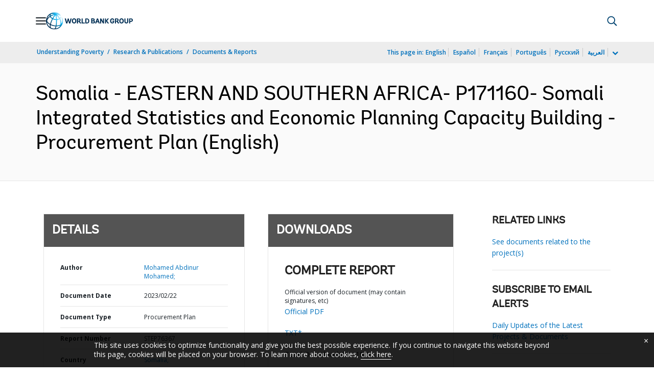

--- FILE ---
content_type: application/x-javascript
request_url: https://assets.adobedtm.com/223f6e2cf7c9/3eb6c9b72a93/38e036251a6e/EXcf8b2f886f654b74925b38cafd70d446-libraryCode_source.min.js
body_size: 27249
content:
// For license information, see `https://assets.adobedtm.com/223f6e2cf7c9/3eb6c9b72a93/38e036251a6e/EXcf8b2f886f654b74925b38cafd70d446-libraryCode_source.js`.
function s_doPlugins(e){if(1==_satellite.getVar("invalidDomains")&&(e.abort=!0),1==_satellite.getVar("ExcludeAuthorDomains")&&(e.abort=!0),e.eVar12||(e.eVar12=_satellite.getVar("DocumentLanguage"),e.prop34="D=v12"),e.eVar14||(e.eVar14=_satellite.getVar("ContentAuthor")),e.eVar15||(e.eVar15=_satellite.getVar("SiteEnvironment")),e.eVar16||(e.eVar16=_satellite.getVar("PagePublishModified")),e.eVar17||(e.eVar17=_satellite.getVar("TopicTag"),e.prop39="D=v17"),e.eVar18||(e.eVar18=_satellite.getVar("BusinessInfoDetail")),e.eVar20||(e.eVar20=_satellite.getVar("ContentType"),e.prop12="D=v20"),e.eVar22||(e.eVar22=_satellite.getVar("SiteCountry"),e.prop11="D=v22"),e.eVar26||(e.eVar26=Visitor.getInstance("1E7B833554B8360D0A4C98A5@AdobeOrg").getMarketingCloudVisitorID()),e.eVar29||(e.eVar29=_satellite.getVar("PageUid")),e.eVar48||(e.eVar48=_satellite.getVar("CmsType")),e.eVar53||(e.eVar53=_satellite.getVar("SiteRegion")),e.eVar61||(e.eVar61=_satellite.getVar("WebPackage"),e.prop41="D=v61"),e.eVar64||(e.eVar64=_satellite.getVar("DocumentTitle"),e.prop26="D=v64"),e.eVar65||(e.eVar65=_satellite.getVar("Document Author"),e.prop27="D=v65"),e.eVar66||(e.eVar66=_satellite.getVar("DocumentPublishDate"),e.prop28="D=v66"),e.eVar67||(e.eVar67=_satellite.getVar("DocumentTopic"),e.prop29="D=v67"),e.eVar68||(e.eVar68=_satellite.getVar("DocumentSubTopic"),e.prop30="D=v68"),e.eVar69||(e.eVar69=_satellite.getVar("DocumentRegion"),e.prop31="D=v69"),e.eVar70||(e.eVar70=_satellite.getVar("DocumentCountry"),e.prop32="D=v70"),e.eVar100=_satellite.cookie.get("typeofUser"),e.eVar101=navigator.userAgent.toLowerCase(),e.prop2||(e.prop2=_satellite.getVar("SiteSection"),e.eVar2="D=c2"),e.prop3||(e.prop3=_satellite.getVar("SiteSectionLevel1"),e.eVar3="D=c3"),e.prop4||(e.prop4=_satellite.getVar("SiteSectionLevel2"),e.eVar4="D=c4"),e.prop5||(e.prop5=_satellite.getVar("SiteSectionLevel3"),e.eVar5="D=c5"),e.prop6||(e.prop6=_satellite.getVar("SiteSectionLevel4"),e.eVar6="D=c6"),e.prop8||(e.prop8=_satellite.getVar("PageTitle"),e.eVar8="D=c8"),e.prop9||(e.prop9=_satellite.getVar("PageCategory")),e.prop23||(e.prop23=_satellite.getVar("DataDocType")),e.prop24||(e.prop24=_satellite.getVar("DataDocMDK")),e.prop40||(e.prop40=_satellite.getVar("SubTopicTag"),e.eVar60="D=c40"),e.prop52||(e.prop52=_satellite.getVar("ITSOP STEP EXT - ActivityId")),e.prop53||(e.prop53=_satellite.getVar("ITSOP STEP EXT - StepCode")),e.prop54||(e.prop54=_satellite.getVar("ITSOP STEP EXT - ContractNo")),e.prop55||(e.prop55=_satellite.getVar("ITSOP STEP EXT - ProcurementMethod")),e.prop56||(e.prop56=_satellite.getVar("ITSOP STEP EXT - ProcurementCategory")),e.hier1&&""!=e.hier1||(e.hier1=_satellite.getVar("PageHierarchy")),e.timestamp=Math.round((new Date).getTime()/1e3),e.prop42="wbext","errorPage"==_satellite.getVar("PageType")?e.pageType="errorPage":_satellite.getVar("IsDefaultPageName")&&""!==_satellite.getVar("PageName")?e.pageName=_satellite.getVar("PageName"):(e.pageName=langMappingToCodes(_satellite.getVar("SiteLanguage"))+":"+_satellite.getVar("PNameDomainMap")+":"+_satellite.getVar("SiteType"),""!=_satellite.getVar("RelativeURL")&&(e.pageName=e.pageName+":"+_satellite.getVar("RelativeURL"))),e.eVar1=e.pageName,e.prop1="D=v1",e.eVar13=langMapping(_satellite.getVar("SiteLanguage")),e.prop14="D=v13",e.eVar28=langMapping(_satellite.getVar("BrowserLanguage")),""==_satellite.getVar("ChannelInfo")?e.channel=_satellite.getVar("SiteType")+"|"+(""!=_satellite.getVar("SiteSection")?_satellite.getVar("SiteSection"):"uncategorized")+"|"+langMappingToCodes(_satellite.getVar("SiteLanguage"))+"|"+(""!=_satellite.getVar("BusinessVPUnit")?_satellite.getVar("BusinessVPUnit"):"uncategorized"):e.channel=_satellite.getVar("ChannelInfo"),e.eVar34=getTimeParting("America/New_York"),e.eVar49=e.version,e.eVar31=getVisitNum(365),e.eVar23=getNewRepeat(730),e.eVar24=getTimeSinceLastVisit(),"uncategorized"!==_satellite.getVar("UserUID")){var t=e.visitorID=hashme(parseInt(_satellite.getVar("UserUID")));e.eVar51=t+"|"+_satellite.getVar("InternalInfo")}else e.eVar51=_satellite.getVar("UserUID")+"|"+_satellite.getVar("InternalInfo");var n=e.Util.getQueryParam("intcid").toLowerCase()||e.Util.getQueryParam("INTCID").toLowerCase()||e.Util.getQueryParam("IntCid").toLowerCase();e.eVar7=n,void 0!==_satellite.cookie.get("cidcookie_int")&&"#"==n.charAt(unescape(_satellite.cookie.get("cidcookie_int")).length)&&n.substr(0,unescape(_satellite.cookie.get("cidcookie_int")).length)==unescape(_satellite.cookie.get("cidcookie_int"))&&(e.eVar7=n.substr(0,unescape(_satellite.cookie.get("cidcookie_int")).length)),e.eVar7=getValOnce(e.eVar7,"cidcookie_int");var i=e.Util.getQueryParam("cid").toLowerCase()||e.Util.getQueryParam("CID").toLowerCase()||e.Util.getQueryParam("Cid").toLowerCase();e.campaign=i,void 0!==_satellite.cookie.get("new_cidcookie")&&"#"==i.charAt(unescape(_satellite.cookie.get("new_cidcookie")).length)&&i.substr(0,unescape(_satellite.cookie.get("new_cidcookie")).length)==unescape(_satellite.cookie.get("new_cidcookie"))&&(e.campaign=i.substr(0,unescape(_satellite.cookie.get("new_cidcookie")).length)),e.campaign=getValOnce(e.campaign,"new_cidcookie"),e.eVar9=e.prop7=getPreviousValue(e.pageName,"s_ppn"),e.pageName&&getPercentPageViewed(e.pageName),_ppvHighestPercentViewed&&(e.prop16=_ppvInitialPercentViewed+"|"+_ppvHighestPercentViewed),e.pageName&&getPageLoadTime(),window._pltPreviousPage&&(e.prop25=e.eVar102=window._pltLoadTime,e.events=apl(e.events,"event31="+window._pltLoadTime)),navigator.userAgent.match(/mobile/i)&&-1==navigator.userAgent.indexOf("iPad")?e.eVar30="mobile":navigator.userAgent.match(/iPad|Android|Touch/i)?e.eVar30="tablet":e.eVar30="desktop","desktop"!=e.eVar30&&(screen.height<screen.width?e.eVar27="landscape":e.eVar27="portrait"),customLinkObject=e.linkObject,linkType=e.linkType,void 0!==customLinkObject&&("e"==e.linkType?_satellite.getVar("CustomLinkClick"):"d"==e.linkType&&_satellite.getVar("DownloadClick"));for(var a=/\d/,o=1;o<=100;o++)0==a.test(e["prop"+o])&&e["prop"+o]&&(e["prop"+o]=e["prop"+o].toLowerCase().replace(/^d=/,"D=")),0==a.test(e["eVar"+o])&&e["eVar"+o]&&(e["eVar"+o]=e["eVar"+o].toLowerCase().replace(/^d=/,"D=")),0==a.test(e["hier"+o])&&e["hier"+o]&&(e["hier"+o]=e["hier"+o].toLowerCase().replace(/^d=/,"D="));var r=["products","pageName","channel","campaign"];for(o=0;o<r.length;o++)0==a.test(e[r[o]])&&e[r[o]]&&(e[r[o]]=e[r[o]].toLowerCase().replace(/^d=/,"D="))}function getTimeParting(e){var t=e;if("-v"===e)return{plugin:"getTimeParting",version:"6.3"};e:{if(void 0!==window.s_c_il)for(var n,i=0;i<window.s_c_il.length;i++)if((n=window.s_c_il[i])._c&&"s_c"===n._c){i=n;break e}i=void 0}return void 0!==i&&(i.contextData.getTimeParting="6.3"),t=document.documentMode?void 0:t||"Etc/GMT",i=(new Date).toLocaleDateString("en-US",{timeZone:t,minute:"numeric",hour:"numeric",weekday:"long",day:"numeric",year:"numeric",month:"long"}),"year="+(i=/([a-zA-Z]+).*?([a-zA-Z]+).*?([0-9]+).*?([0-9]+)(.*?)([0-9])(.*)/.exec(i))[4]+" | month="+i[2]+" | date="+i[3]+" | day="+i[1]+" | time="+(i[6]+i[7])}function getNewRepeat(e){var t=e;if("-v"===t)return{plugin:"getNewRepeat",version:"3.0"};void 0!==(e=function(){if(void 0!==window.s_c_il)for(var e,t=0;t<window.s_c_il.length;t++)if((e=window.s_c_il[t])._c&&"s_c"===e._c)return e}())&&(e.contextData.getNewRepeat="3.0"),window.cookieWrite=window.cookieWrite||function(e,t,n){if("string"==typeof e){var i=window.location.hostname,a=window.location.hostname.split(".").length-1;if(i&&!/^[0-9.]+$/.test(i)){a=2<a?a:2;var o=i.lastIndexOf(".");if(0<=o){for(;0<=o&&1<a;)o=i.lastIndexOf(".",o-1),a--;o=0<o?i.substring(o):i}}if(g=o,t=void 0!==t?""+t:"",n||""===t)if(""===t&&(n=-60),"number"==typeof n){var r=new Date;r.setTime(r.getTime()+6e4*n)}else r=n;return!(!e||(document.cookie=encodeURIComponent(e)+"="+encodeURIComponent(t)+"; path=/;"+(n?" expires="+r.toUTCString()+";":"")+(g?" domain="+g+";":""),"undefined"==typeof cookieRead))&&cookieRead(e)===t}},window.cookieRead=window.cookieRead||function(e){if("string"!=typeof e)return"";e=encodeURIComponent(e);var t=" "+document.cookie,n=t.indexOf(" "+e+"="),i=0>n?n:t.indexOf(";",n);return(e=0>n?"":decodeURIComponent(t.substring(n+2+e.length,0>i?t.length:i)))?e:""},e="s_nr"+(t=t||30);var n=new Date,i=cookieRead(e),a=i.split("-"),o=n.getTime();return n.setTime(o+864e5*t),""===i||18e5>o-a[0]&&"New"===a[1]?(cookieWrite(e,o+"-New",n),"New"):(cookieWrite(e,o+"-Repeat",n),"Repeat")}function getAndPersistValue(e,t,n){var i=e,a=t,o=n;if(void 0!==i&&"-v"===i)return{plugin:"getAndPersistValue",version:"3.0"};var r=function(){if(void 0!==window.s_c_il)for(var e,t=0;t<window.s_c_il.length;t++)if((e=window.s_c_il[t])._c&&"s_c"===e._c)return e}();return void 0!==r&&(r.contextData.getAndPersistValue="3.0"),window.cookieWrite=window.cookieWrite||function(e,t,n){if("string"==typeof e){var i=window.location.hostname,a=window.location.hostname.split(".").length-1;if(i&&!/^[0-9.]+$/.test(i)){a=2<a?a:2;var o=i.lastIndexOf(".");if(0<=o){for(;0<=o&&1<a;)o=i.lastIndexOf(".",o-1),a--;o=0<o?i.substring(o):i}}if(g=o,t=void 0!==t?""+t:"",n||""===t)if(""===t&&(n=-60),"number"==typeof n){var r=new Date;r.setTime(r.getTime()+6e4*n)}else r=n;return!(!e||(document.cookie=encodeURIComponent(e)+"="+encodeURIComponent(t)+"; path=/;"+(n?" expires="+r.toUTCString()+";":"")+(g?" domain="+g+";":""),"undefined"==typeof cookieRead))&&cookieRead(e)===t}},window.cookieRead=window.cookieRead||function(e){if("string"!=typeof e)return"";e=encodeURIComponent(e);var t=" "+document.cookie,n=t.indexOf(" "+e+"="),i=0>n?n:t.indexOf(";",n);return(e=0>n?"":decodeURIComponent(t.substring(n+2+e.length,0>i?t.length:i)))?e:""},r=new Date,a=a||"s_gapv",(o=o||0)?r.setTime(r.getTime()+864e5*o):r.setTime(r.getTime()+18e5),void 0!==i&&i||(i=cookieRead(a)),cookieWrite(a,i,r),i}function apl(e,t,n,i,o){var r=e,s=t,c=n,l=i,u=o;if("-v"===r)return{plugin:"apl",version:"4.0"};var d=function(){if(void 0!==window.s_c_il)for(var e,t=0;t<window.s_c_il.length;t++)if((e=window.s_c_il[t])._c&&"s_c"===e._c)return e}();if(void 0!==d&&(d.contextData.apl="4.0"),window.inList=window.inList||function(e,t,n,i){if("string"!=typeof t)return!1;if("string"==typeof e)e=e.split(n||",");else if("object"!=typeof e)return!1;for(n=0,a=e.length;n<a;n++)if(1==i&&t===e[n]||t.toLowerCase()===e[n].toLowerCase())return!0;return!1},!r||"string"==typeof r){if("string"!=typeof s||""===s)return r;c=c||",",1==(l=l||c)&&(l=c,u||(u=1)),2==l&&1!=u&&(l=c),d=(s=s.split(",")).length;for(var g=0;g<d;g++)window.inList(r,s[g],c,u)||(r=r?r+l+s[g]:s[g])}return r}function getValOnce(e,t,n,i){var a=e,o=t,r=n,s=i;if(arguments&&"-v"===arguments[0])return{plugin:"getValOnce",version:"3.1"};var c=function(){if(void 0!==window.s_c_il)for(var e,t=0;t<window.s_c_il.length;t++)if((e=window.s_c_il[t])._c&&"s_c"===e._c)return e}();if(void 0!==c&&(c.contextData.getValOnce="3.1"),window.cookieWrite=window.cookieWrite||function(e,t,n){if("string"==typeof e){var i=window.location.hostname,a=window.location.hostname.split(".").length-1;if(i&&!/^[0-9.]+$/.test(i)){a=2<a?a:2;var o=i.lastIndexOf(".");if(0<=o){for(;0<=o&&1<a;)o=i.lastIndexOf(".",o-1),a--;o=0<o?i.substring(o):i}}if(g=o,t=void 0!==t?""+t:"",n||""===t)if(""===t&&(n=-60),"number"==typeof n){var r=new Date;r.setTime(r.getTime()+6e4*n)}else r=n;return!!e&&(document.cookie=encodeURIComponent(e)+"="+encodeURIComponent(t)+"; path=/;"+(n?" expires="+r.toUTCString()+";":"")+(g?" domain="+g+";":""),"undefined"!=typeof cookieRead)&&cookieRead(e)===t}},window.cookieRead=window.cookieRead||function(e){if("string"!=typeof e)return"";e=encodeURIComponent(e);var t=" "+document.cookie,n=t.indexOf(" "+e+"="),i=0>n?n:t.indexOf(";",n);return(e=0>n?"":decodeURIComponent(t.substring(n+2+e.length,0>i?t.length:i)))?e:""},a){o=o||"s_gvo",r=r||0,s="m"===s?6e4:864e5;if(a!==cookieRead(o)){var l=new Date;return l.setTime(l.getTime()+r*s),cookieWrite(o,a,0===r?0:l),a}}return""}function getPreviousValue(e,t){var n=e,i=t;if("-v"===n)return{plugin:"getPreviousValue",version:"3.0"};var a,o=function(){if(void 0!==window.s_c_il)for(var e,t=0;t<window.s_c_il.length;t++)if((e=window.s_c_il[t])._c&&"s_c"===e._c)return e}();return void 0!==o&&(o.contextData.getPreviousValue="3.0"),window.cookieWrite=window.cookieWrite||function(e,t,n){if("string"==typeof e){var i=window.location.hostname,a=window.location.hostname.split(".").length-1;if(i&&!/^[0-9.]+$/.test(i)){a=2<a?a:2;var o=i.lastIndexOf(".");if(0<=o){for(;0<=o&&1<a;)o=i.lastIndexOf(".",o-1),a--;o=0<o?i.substring(o):i}}if(g=o,t=void 0!==t?""+t:"",n||""===t)if(""===t&&(n=-60),"number"==typeof n){var r=new Date;r.setTime(r.getTime()+6e4*n)}else r=n;return!(!e||(document.cookie=encodeURIComponent(e)+"="+encodeURIComponent(t)+"; path=/;"+(n?" expires="+r.toUTCString()+";":"")+(g?" domain="+g+";":""),"undefined"==typeof cookieRead))&&cookieRead(e)===t}},window.cookieRead=window.cookieRead||function(e){if("string"!=typeof e)return"";e=encodeURIComponent(e);var t=" "+document.cookie,n=t.indexOf(" "+e+"="),i=0>n?n:t.indexOf(";",n);return(e=0>n?"":decodeURIComponent(t.substring(n+2+e.length,0>i?t.length:i)))?e:""},i=i||"s_gpv",(o=new Date).setTime(o.getTime()+18e5),window.cookieRead(i)&&(a=window.cookieRead(i)),n?window.cookieWrite(i,n,o):window.cookieWrite(i,a,o),a}function getPercentPageViewed(e,t){function n(){if(window.ppvID){var e=Math.max(Math.max(document.body.scrollHeight,document.documentElement.scrollHeight),Math.max(document.body.offsetHeight,document.documentElement.offsetHeight),Math.max(document.body.clientHeight,document.documentElement.clientHeight)),t=window.innerHeight||document.documentElement.clientHeight||document.body.clientHeight,n=(window.pageYOffset||window.document.documentElement.scrollTop||window.document.body.scrollTop)+t,i=Math.min(Math.round(n/e*100),100),a=Math.floor(e/t),o=Math.floor(n/t),r="";if(!window.cookieRead("s_tp")||decodeURIComponent(window.cookieRead("s_ppv").split(",")[0])!==window.ppvID||window.p_fo(window.ppvID)||1==window.ppvChange&&window.cookieRead("s_tp")&&e!=window.cookieRead("s_tp")){if((decodeURIComponent(window.cookieRead("s_ppv").split(",")[0])!==window.ppvID||window.p_fo(window.ppvID+"1"))&&window.cookieWrite("s_ips",n),window.cookieRead("s_tp")&&decodeURIComponent(window.cookieRead("s_ppv").split(",")[0])===window.ppvID){window.cookieRead("s_tp");var s=window.cookieRead("s_ppv"),c=s.indexOf(",")>-1?s.split(","):[],l=c[0]?c[0]:"",u=window.cookieRead("s_ips"),d=c[3]?c[3]:"";r=l+","+Math.round(u/e*100)+","+Math.round(d/e*100)+","+i+","+d+","+a+","+o}window.cookieWrite("s_tp",e)}else r=window.cookieRead("s_ppv");var g=r&&r.indexOf(",")>-1?r.split(",",7):[],f=g.length>0?g[0]:encodeURIComponent(window.ppvID),p=g.length>1?parseInt(g[1]):i,m=g.length>2?parseInt(g[2]):i,h=g.length>4?parseInt(g[4]):n,v=g.length>5?parseInt(g[5]):a,k=g.length>6?parseInt(g[6]):o;i>0&&(r=f+","+p+","+(i>m?i:m)+","+i+","+(n>h?n:h)+","+(a>v?a:v)+","+(o>k?o:k)),window.cookieWrite("s_ppv",r)}}var i=e,a=t;if("-v"===i)return{plugin:"getPercentPageViewed",version:"5.1"};var o=function(){if(void 0!==window.s_c_il)for(var e,t=0;t<window.s_c_il.length;t++)if((e=window.s_c_il[t])._c&&"s_c"===e._c)return e}();void 0!==o&&(o.contextData.getPercentPageViewed="5.1"),window.pageName=void 0!==o&&o.pageName||"",window.cookieWrite=window.cookieWrite||function(e,t,n){if("string"==typeof e){if(g=function(){var e=window.location.hostname,t=window.location.hostname.split(".").length-1;if(e&&!/^[0-9.]+$/.test(e)){t=2<t?t:2;var n=e.lastIndexOf(".");if(0<=n){for(;0<=n&&1<t;)n=e.lastIndexOf(".",n-1),t--;n=0<n?e.substring(n):e}}return n}(),t=void 0!==t?""+t:"",n||""===t)if(""===t&&(n=-60),"number"==typeof n){var i=new Date;i.setTime(i.getTime()+6e4*n)}else i=n;return!!e&&(document.cookie=encodeURIComponent(e)+"="+encodeURIComponent(t)+"; path=/;"+(n?" expires="+i.toUTCString()+";":"")+(g?" domain="+g+";":""),void 0!==window.cookieRead)&&window.cookieRead(e)===t}},window.cookieRead=window.cookieRead||function(e){if("string"!=typeof e)return"";e=encodeURIComponent(e);var t=" "+document.cookie,n=t.indexOf(" "+e+"="),i=0>n?n:t.indexOf(";",n);return(e=0>n?"":decodeURIComponent(t.substring(n+2+e.length,0>i?t.length:i)))?e:""},window.p_fo=window.p_fo||function(e){return window.__fo||(window.__fo={}),!window.__fo[e]&&(window.__fo[e]={},!0)};var r=window.cookieRead("s_ppv"),s=r.indexOf(",")>-1?r.split(","):[];s[0]=s.length>0?decodeURIComponent(s[0]):"",i=i||(window.pageName?window.pageName:document.location.href),window.ppvChange=void 0===a||1==a,void 0!==o&&o.linkType&&"o"===o.linkType||(window.ppvID&&window.ppvID===i||(window.ppvID=i,window.cookieWrite("s_ppv",""),n()),window.p_fo("s_gppvLoad2")&&window.addEventListener&&(window.addEventListener("load",n,!1),window.addEventListener("click",n,!1),window.addEventListener("scroll",n,!1)),this._ppvPreviousPage=s[0]?s[0]:"",this._ppvInitialPercentViewed=s[1]?s[1]:"",this._ppvHighestPercentViewed=s[2]?s[2]:"",this._ppvFinalPercentViewed=s[3]?s[3]:"",this._ppvHighestPixelsSeen=s[4]?s[4]:"",this._ppvFoldsAvailable=s[5]?s[5]:"",this._ppvFoldsSeen=s[6]?s[6]:"")}function getTimeSinceLastVisit(){if(arguments&&"-v"===arguments[0])return{plugin:"getTimeSinceLastVisit",version:"2.0"};var e=function(){if(void 0!==window.s_c_il)for(var e,t=0;t<window.s_c_il.length;t++)if((e=window.s_c_il[t])._c&&"s_c"===e._c)return e}();void 0!==e&&(e.contextData.getTimeSinceLastVisit="2.0"),window.formatTime=window.formatTime||function(e,t,n){function i(e,t,n,i){if("string"!=typeof t)return!1;if("string"==typeof e)e=e.split(n||",");else if("object"!=typeof e)return!1;for(n=0,a=e.length;n<a;n++)if(1==i&&t===e[n]||t.toLowerCase()===e[n].toLowerCase())return!0;return!1}if(!(void 0===e||isNaN(e)||0>Number(e))){var o="";return"string"==typeof t&&"d"===t||("string"!=typeof t||!i("h,m,s",t))&&86400<=e?(t=86400,o="days",n=isNaN(n)?1:t/(n*t)):"string"==typeof t&&"h"===t||("string"!=typeof t||!i("m,s",t))&&3600<=e?(t=3600,o="hours",n=isNaN(n)?4:t/(n*t)):"string"==typeof t&&"m"===t||("string"!=typeof t||!i("s",t))&&60<=e?(t=60,o="minutes",n=isNaN(n)?2:t/(n*t)):(t=1,o="seconds",n=isNaN(n)?.2:t/n),0===(o=Math.round(e*n/t)/n+" "+o).indexOf("1 ")&&(o=o.substring(0,o.length-1)),o}},window.cookieWrite=window.cookieWrite||function(e,t,n){if("string"==typeof e){var i=window.location.hostname,a=window.location.hostname.split(".").length-1;if(i&&!/^[0-9.]+$/.test(i)){a=2<a?a:2;var o=i.lastIndexOf(".");if(0<=o){for(;0<=o&&1<a;)o=i.lastIndexOf(".",o-1),a--;o=0<o?i.substring(o):i}}if(g=o,t=void 0!==t?""+t:"",n||""===t)if(""===t&&(n=-60),"number"==typeof n){var r=new Date;r.setTime(r.getTime()+6e4*n)}else r=n;return!(!e||(document.cookie=encodeURIComponent(e)+"="+encodeURIComponent(t)+"; path=/;"+(n?" expires="+r.toUTCString()+";":"")+(g?" domain="+g+";":""),"undefined"==typeof cookieRead))&&cookieRead(e)===t}},window.cookieRead=window.cookieRead||function(e){if("string"!=typeof e)return"";e=encodeURIComponent(e);var t=" "+document.cookie,n=t.indexOf(" "+e+"="),i=0>n?n:t.indexOf(";",n);return(e=0>n?"":decodeURIComponent(t.substring(n+2+e.length,0>i?t.length:i)))?e:""};var t=(e=new Date).getTime(),n=cookieRead("s_tslv")||0,i=Math.round((t-n)/1e3);return e.setTime(t+63072e6),cookieWrite("s_tslv",t,e),n?1800<i||cookieRead("s_inv")?(cookieRead("s_inv")&&(i=cookieRead("s_inv")),cookieWrite("s_inv",i,30),"0"!==i?formatTime(i):"New Visitor"):"":(cookieWrite("s_inv","0",30),"New Visitor")}function getVisitNum(e,t){function n(e){return!isNaN(e)&&(0|parseFloat(e))===parseFloat(e)}function i(e){var t=new Date,n=isNaN(e)?0:Math.floor(e);if(t.setHours(23),t.setMinutes(59),t.setSeconds(59),"w"===e&&(n=6-t.getDay()),"m"===e){n=t.getMonth()+1;var i=t.getFullYear();n=new Date(i||1970,n||1,0).getDate()-t.getDate()}return t.setDate(t.getDate()+n),"y"===e&&(t.setMonth(11),t.setDate(31)),t}var a=e,o=t;if("-v"===a)return{plugin:"getVisitNum",version:"4.2"};var r=function(){if(void 0!==window.s_c_il)for(var e,t=0;t<window.s_c_il.length;t++)if((e=window.s_c_il[t])._c&&"s_c"===e._c)return e}();void 0!==r&&(r.contextData.getVisitNum="4.2"),window.cookieWrite=window.cookieWrite||function(e,t,n){if("string"==typeof e){var i=window.location.hostname,a=window.location.hostname.split(".").length-1;if(i&&!/^[0-9.]+$/.test(i)){a=2<a?a:2;var o=i.lastIndexOf(".");if(0<=o){for(;0<=o&&1<a;)o=i.lastIndexOf(".",o-1),a--;o=0<o?i.substring(o):i}}if(g=o,t=void 0!==t?""+t:"",n||""===t)if(""===t&&(n=-60),"number"==typeof n){var r=new Date;r.setTime(r.getTime()+6e4*n)}else r=n;return!(!e||(document.cookie=encodeURIComponent(e)+"="+encodeURIComponent(t)+"; path=/;"+(n?" expires="+r.toUTCString()+";":"")+(g?" domain="+g+";":""),void 0===window.cookieRead))&&window.cookieRead(e)===t}},window.cookieRead=window.cookieRead||function(e){if("string"!=typeof e)return"";e=encodeURIComponent(e);var t=" "+document.cookie,n=t.indexOf(" "+e+"="),i=0>n?n:t.indexOf(";",n);return(e=0>n?"":decodeURIComponent(t.substring(n+2+e.length,0>i?t.length:i)))?e:""},a=a||365,o=void 0!==o?!!o:!!n(a);var s=(new Date).getTime();if(r=i(a),window.cookieRead("s_vnc"+a))var c=window.cookieRead("s_vnc"+a).split("&vn="),l=c[1];return window.cookieRead("s_ivc")?l?(window.cookieWrite("s_ivc",!0,30),l):"unknown visit number":void 0!==l?(l++,c=o&&n(a)?s+864e5*a:c[0],r.setTime(c),window.cookieWrite("s_vnc"+a,c+"&vn="+l,r),window.cookieWrite("s_ivc",!0,30),l):(c=n(a)?s+864e5*a:i(a).getTime(),window.cookieWrite("s_vnc"+a,c+"&vn=1",r),window.cookieWrite("s_ivc",!0,30),"1")}function rfl(e,t,n,i,a){var o=e,r=t,s=n,c=i,l=a;if("-v"===o)return{plugin:"rfl",version:"2.1"};e:{if(void 0!==window.s_c_il)for(var u,d=0;d<window.s_c_il.length;d++)if((u=window.s_c_il[d])._c&&"s_c"===u._c){d=u;break e}d=void 0}if(void 0!==d&&(d.contextData.rfl="2.1"),!o||!r)return"";d=[],u="",s=s||",",c=c||s,l=l||!1,s=(o=o.split(s)).length;for(var g=0;g<s;g++)-1<o[g].indexOf(":")&&((u=o[g].split(":"))[1]=u[0]+":"+u[1],o[g]=u[0]),-1<o[g].indexOf("=")&&((u=o[g].split("="))[1]=u[0]+"="+u[1],o[g]=u[0]),o[g]!==r&&u?d.push(u[1]):o[g]!==r?d.push(o[g]):o[g]===r&&l&&(u?d.push(u[1]):d.push(o[g]),l=!1),u="";return d.join(c)}function cleanStr(e){var t=e;if("-v"===t)return{plugin:"cleanStr",version:"2.0"};e:{if(void 0!==window.s_c_il)for(var n,i=0;i<window.s_c_il.length;i++)if((n=window.s_c_il[i])._c&&"s_c"===n._c){i=n;break e}i=void 0}if(void 0!==i&&(i.contextData.cleanStr="2.0"),"string"==typeof t){for(t=(t=(t=(t=(t=t.replace(/<\/?[^>]+(>|$)/g,"")).trim()).replace(/[\u2018\u2019\u201A]/g,"'")).replace(/\t+/g,"")).replace(/[\n\r]/g," ");-1<t.indexOf("  ");)t=t.replace(/\s\s/g," ");return t}return""}function formatTime(e,t,n){function i(e,t,n,i){if("string"!=typeof t)return!1;if("string"==typeof e)e=e.split(n||",");else if("object"!=typeof e)return!1;for(n=0,a=e.length;n<a;n++)if(1==i&&t===e[n]||t.toLowerCase()===e[n].toLowerCase())return!0;return!1}var o=e,r=t,s=n;if(arguments&&"-v"===arguments[0])return{plugin:"formatTime",version:"2.0"};var c=function(){if(void 0!==window.s_c_il)for(var e,t=0;t<window.s_c_il.length;t++)if((e=window.s_c_il[t])._c&&"s_c"===e._c)return e}();if(void 0!==c&&(c.contextData.formatTime="2.0"),!(void 0===o||isNaN(o)||0>Number(o))){if(c="","string"==typeof r&&"d"===r||("string"!=typeof r||!i("h,m,s",r))&&86400<=o){var l=86400,u="days";c=isNaN(s)?1:l/(s*l)}else"string"==typeof r&&"h"===r||("string"!=typeof r||!i("m,s",r))&&3600<=o?(l=3600,u="hours",c=isNaN(s)?4:l/(s*l)):"string"==typeof r&&"m"===r||("string"!=typeof r||!i("s",r))&&60<=o?(l=60,u="minutes",c=isNaN(s)?2:l/(s*l)):(l=1,u="seconds",c=isNaN(s)?.2:l/s);return 0===(c=Math.round(o*c/l)/c+" "+u).indexOf("1 ")&&(c=c.substring(0,c.length-1)),c}}function getGeoCoordinates(){if(arguments&&"-v"===arguments[0])return{plugin:"getGeoCoordinates",version:"2.0"};var e=function(){if(void 0!==window.s_c_il)for(var e,t=0;t<window.s_c_il.length;t++)if((e=window.s_c_il[t])._c&&"s_c"===e._c)return e}();void 0!==e&&(e.contextData.getGeoCoordinates="2.0"),window.cookieWrite=window.cookieWrite||function(e,t,n){if("string"==typeof e){var i=window.location.hostname,a=window.location.hostname.split(".").length-1;if(i&&!/^[0-9.]+$/.test(i)){a=2<a?a:2;var o=i.lastIndexOf(".");if(0<=o){for(;0<=o&&1<a;)o=i.lastIndexOf(".",o-1),a--;o=0<o?i.substring(o):i}}if(g=o,t=void 0!==t?""+t:"",n||""===t)if(""===t&&(n=-60),"number"==typeof n){var r=new Date;r.setTime(r.getTime()+6e4*n)}else r=n;return!(!e||(document.cookie=encodeURIComponent(e)+"="+encodeURIComponent(t)+"; path=/;"+(n?" expires="+r.toUTCString()+";":"")+(g?" domain="+g+";":""),"undefined"==typeof cookieRead))&&cookieRead(e)===t}},window.cookieRead=window.cookieRead||function(e){if("string"!=typeof e)return"";e=encodeURIComponent(e);var t=" "+document.cookie,n=t.indexOf(" "+e+"="),i=0>n?n:t.indexOf(";",n);return(e=0>n?"":decodeURIComponent(t.substring(n+2+e.length,0>i?t.length:i)))?e:""};var t="",n={timeout:5e3,maximumAge:0},i=function(e){e=e.coords,cookieWrite("s_ggc",parseFloat(e.latitude.toFixed(4))+"|"+parseFloat(e.longitude.toFixed(4)),30),t="latitude="+parseFloat(e.latitude.toFixed(4))+" | longitude="+parseFloat(e.longitude.toFixed(4))},a=function(){t="error retrieving geo coordinates"};return 1<(e=cookieRead("s_ggc").split("|")).length&&(t="latitude="+e[0]+" | longitude="+e[1]),navigator.geolocation&&navigator.geolocation.getCurrentPosition(i,a,n),""===t&&(t="geo coordinates not available"),t}function manageVars(e,t,n){var i=e,a=t,o=n;if("-v"===i)return{plugin:"manageVars",version:"3.0"};var r=function(){if(void 0!==window.s_c_il)for(var e,t=0;t<window.s_c_il.length;t++)if((e=window.s_c_il[t])._c&&"s_c"===e._c)return e}();if(void 0!==r){if(r.contextData.manageVars="3.0",r.blankVars=function(e){this[e]&&(0>e.indexOf("contextData")?this[e]="":(e=e.substring(e.indexOf(".")+1),this.contextData[e]&&(this.contextData[e]="")))},r.lowerCaseVars=function(e){this[e]&&("events"!==e&&-1===e.indexOf("contextData")?(this[e]=this[e].toString(),0!==this[e].indexOf("D=")&&(this[e]=this[e].toLowerCase())):-1<e.indexOf("contextData")&&(e=e.substring(e.indexOf(".")+1),this.contextData[e]&&(this.contextData[e]=this.contextData[e].toString().toLowerCase())))},r.cleanStr=function(e){function t(e){if("string"==typeof e){for(e=e.replace(/<\/?[^>]+(>|$)/g,"").trim().replace(/[\u2018\u2019\u201A]/g,"'").replace(/\t+/g,"").replace(/[\n\r]/g," ");-1<e.indexOf("  ");)e=e.replace(/\s\s/g," ");return e}return""}this[e]&&"function"==typeof t&&(0>e.indexOf("contextData")?this[e]=t(this[e]):(e=e.substring(e.indexOf(".")+1),this.contextData[e]&&(this.contextData[e]=t(this.contextData[e].toString()))))},r.pt=function(e,t,n,i){if(e&&this[n]){t=(e=e.split(t||",")).length;for(var a,o=0;o<t;o++)if(a=this[n](e[o],i))return a}},!r[i])return!1;a=a||"",o=o||!0;var s,c="pageName,purchaseID,channel,server,pageType,campaign,state,zip,events,products,transactionID";for(s=1;76>s;s++)c+=",prop"+s;for(s=1;251>s;s++)c+=",eVar"+s;for(s=1;6>s;s++)c+=",hier"+s;for(s=1;4>s;s++)c+=",list"+s;for(s in r.contextData)c+=",contextData."+s;if(a){if(1==o)c=a.replace("['",".").replace("']","");else if(0==o){for(x in a=a.split(","),o=c.split(","),c="",a)for(y in-1<a[x].indexOf("contextData")&&(a[x]="contextData."+a[x].split("'")[1]),o)a[x]===o[y]&&(o[y]="");for(y in o)c+=o[y]?","+o[y]:""}return r.pt(c,",",i,0),!0}return!(""!==a||!o)&&(r.pt(c,",",i,0),!0)}}function zeroPad(e,t){if(e=parseInt(e),t=parseInt(t),isNaN(e)||isNaN(t))return"";var n=t-e.toString().length+1;return Array(+(0<n&&n)).join("0")+e}function randomNumber(e){e="number"==typeof e?17>Math.abs(e)?Math.round(Math.abs(e)):17:10;for(var t="1",n=0;n<e;n++)t+="0";return t=Number(t),(t=Math.floor(Math.random().toFixed(e)*t)+"").length!==e&&void 0!==zeroPad&&(t=zeroPad(t,e)),t}function twoDecimals(e){return void 0===e||void 0===e||isNaN(e)?0:Number(Number(e).toFixed(2))}function p_fo(e){if("-v"===e)return{plugin:"p_fo",version:"3.0"};e:{if(void 0!==window.s_c_il)for(var t,n=0;n<window.s_c_il.length;n++)if((t=window.s_c_il[n])._c&&"s_c"===t._c){n=t;break e}n=void 0}return void 0!==n&&(n.contextData.p_fo="3.0"),window.__fo||(window.__fo={}),!window.__fo[e]&&(window.__fo[e]={},!0)}function pt(e,t,n,i){var a=e,o=t,r=n,s=i;if("-v"===a)return{plugin:"pt",version:"3.0"};e:{if(void 0!==window.s_c_il)for(var c,l=0;l<window.s_c_il.length;l++)if((c=window.s_c_il[l])._c&&"s_c"===c._c){l=c;break e}l=void 0}if(void 0!==l&&(l.contextData.pt="3.0",a&&l[r])){o=(a=a.split(o||",")).length;for(var u=0;u<o;u++)if(c=l[r](a[u],s))return c}}function langMapping(e){var t={ab:"abkhazian",aa:"afar",af:"afrikaans",ak:"akan",sq:"albanian",am:"amharic",ar:"arabic",an:"aragonese",hy:"armenian",as:"assamese",av:"avaric",ae:"avestan",ay:"aymara",az:"azerbaijani",bm:"bambara",ba:"bashkir",eu:"basque",be:"belarusian",bn:"bengali",bh:"bihari languages",bi:"bislama",bs:"bosnian",br:"breton",bg:"bulgarian",my:"burmese",ca:"catalan",ch:"chamorro",ce:"chechen",ny:"chichewa",zh:"chinese",cv:"chuvash",kw:"cornish",co:"corsican",cr:"cree",hr:"croatian",cs:"czech",da:"danish",dv:"divehi",nl:"dutch",dz:"dzongkha",en:"english",eo:"esperanto",et:"estonian",ee:"ewe",fo:"faroese",fj:"fijian",fi:"finnish",fr:"french",ff:"fulah",gl:"galician",ka:"georgian",de:"german",el:"greek (modern)",gn:"guaran\xed",gu:"gujarati",ht:"haitian",ha:"hausa",he:"hebrew (modern)",hz:"herero",hi:"hindi",ho:"hiri motu",hu:"hungarian",ia:"interlingua",id:"indonesian",ie:"interlingue",ga:"irish",ig:"igbo",ik:"inupiaq",io:"ido",is:"icelandic",it:"italian",iu:"inuktitut",ja:"japanese",jv:"javanese",kl:"kalaallisut",kn:"kannada",kr:"kanuri",ks:"kashmiri",kk:"kazakh",km:"central khmer",ki:"kikuyu",rw:"kinyarwanda",ky:"kirghiz",kv:"komi",kg:"kongo",ko:"korean",ku:"kurdish",kj:"kuanyama",la:"latin",lb:"luxembourgish",lg:"ganda",li:"limburgan",ln:"lingala",lo:"lao",lt:"lithuanian",lu:"luba-katanga",lv:"latvian",gv:"manx",mk:"macedonian",mg:"malagasy",ms:"malay",ml:"malayalam",mt:"maltese",mi:"maori",mr:"marathi",mh:"marshallese",mn:"mongolian",na:"nauru",nv:"navajo",nd:"north ndebele",ne:"nepali",ng:"ndonga",nb:"norwegian bokm\xe5l",nn:"norwegian nynorsk",no:"norwegian",ii:"sichuan yi",nr:"south ndebele",oc:"occitan",oj:"ojibwa",cu:"church\xa0slavic",om:"oromo",or:"oriya",os:"ossetian",pa:"panjabi",pi:"pali",fa:"persian",pl:"polish",ps:"pashto",pt:"portuguese",qu:"quechua",rm:"romansh",rn:"rundi",ro:"romanian",ru:"russian",sa:"sanskrit",sc:"sardinian",sd:"sindhi",se:"northern sami",sm:"samoan",sg:"sango",sr:"serbian",gd:"gaelic",sn:"shona",si:"sinhala",sk:"slovak",sl:"slovenian",so:"somali",st:"southern sotho",es:"spanish",su:"sundanese",sw:"swahili",ss:"swati",sv:"swedish",ta:"tamil",te:"telugu",tg:"tajik",th:"thai",ti:"tigrinya",bo:"tibetan",tk:"turkmen",tl:"tagalog",tn:"tswana",to:"tonga (tonga islands)",tr:"turkish",ts:"tsonga",tt:"tatar",tw:"twi",ty:"tahitian",ug:"uighur",uk:"ukrainian",ur:"urdu",uz:"uzbek",ve:"venda",vi:"vietnamese",vo:"volap\xfck",wa:"walloon",cy:"welsh",wo:"wolof",fy:"western frisian",xh:"xhosa",yi:"yiddish",yo:"yoruba",za:"zhuang",zu:"zulu"};return void 0!==t[e]?t[e]:e}function langMappingToCodes(e){var t={abkhazian:"ab",afar:"aa",afrikaans:"af",akan:"ak",albanian:"sq",amharic:"am",arabic:"ar",aragonese:"an",armenian:"hy",assamese:"as",avaric:"av",avestan:"ae",aymara:"ay",azerbaijani:"az",bambara:"bm",bashkir:"ba",basque:"eu",belarusian:"be",bengali:"bn",biharilanguages:"bh",bislama:"bi",bosnian:"bs",breton:"br",bulgarian:"bg",burmese:"my",catalan:"ca",chamorro:"ch",chechen:"ce",chichewa:"ny",chinese:"zh",chuvash:"cv",cornish:"kw",corsican:"co",cree:"cr",croatian:"hr",czech:"cs",danish:"da",divehi:"dv",dutch:"nl",dzongkha:"dz",english:"en",esperanto:"eo",estonian:"et",ewe:"ee",faroese:"fo",fijian:"fj",finnish:"fi",french:"fr",fulah:"ff",galician:"gl",georgian:"ka",german:"de","greek(modern)":"el","guaran\xed":"gn",gujarati:"gu",haitian:"ht",hausa:"ha","hebrew(modern)":"he",herero:"hz",hindi:"hi",hirimotu:"ho",hungarian:"hu",interlingua:"ia",indonesian:"id",interlingue:"ie",irish:"ga",igbo:"ig",inupiaq:"ik",ido:"io",icelandic:"is",italian:"it",inuktitut:"iu",japanese:"ja",javanese:"jv",kalaallisut:"kl",kannada:"kn",kanuri:"kr",kashmiri:"ks",kazakh:"kk",centralkhmer:"km",kikuyu:"ki",kinyarwanda:"rw",kirghiz:"ky",komi:"kv",kongo:"kg",korean:"ko",kurdish:"ku",kuanyama:"kj",latin:"la",luxembourgish:"lb",ganda:"lg",limburgan:"li",lingala:"ln",lao:"lo",lithuanian:"lt","luba-katanga":"lu",latvian:"lv",manx:"gv",macedonian:"mk",malagasy:"mg",malay:"ms",malayalam:"ml",maltese:"mt",maori:"mi",marathi:"mr",marshallese:"mh",mongolian:"mn",nauru:"na",navajo:"nv",northndebele:"nd",nepali:"ne",ndonga:"ng","norwegianbokm\xe5l":"nb",norwegiannynorsk:"nn",norwegian:"no",sichuanyi:"ii",southndebele:"nr",occitan:"oc",ojibwa:"oj","church\xa0slavic":"cu",oromo:"om",oriya:"or",ossetian:"os",panjabi:"pa",pali:"pi",persian:"fa",polish:"pl",pashto:"ps",portuguese:"pt",quechua:"qu",romansh:"rm",rundi:"rn",romanian:"ro",russian:"ru",
sanskrit:"sa",sardinian:"sc",sindhi:"sd",northernsami:"se",samoan:"sm",sango:"sg",serbian:"sr",gaelic:"gd",shona:"sn",sinhala:"si",slovak:"sk",slovenian:"sl",somali:"so",southernsotho:"st",spanish:"es",sundanese:"su",swahili:"sw",swati:"ss",swedish:"sv",tamil:"ta",telugu:"te",tajik:"tg",thai:"th",tigrinya:"ti",tibetan:"bo",turkmen:"tk",tagalog:"tl",tswana:"tn","tonga(tongaislands)":"to",turkish:"tr",tsonga:"ts",tatar:"tt",twi:"tw",tahitian:"ty",uighur:"ug",ukrainian:"uk",urdu:"ur",uzbek:"uz",venda:"ve",vietnamese:"vi","volap\xfck":"vo",walloon:"wa",welsh:"cy",wolof:"wo",westernfrisian:"fy",xhosa:"xh",yiddish:"yi",yoruba:"yo",zhuang:"za",zulu:"zu"};return void 0!==t[e]?t[e]:e}function hashCodeStr(e){try{for(var t=0,n=e.length,i=0;i<n;i++)t=(t<<5)-t+e.charCodeAt(i),t|=0;return t}catch(t){return e.replace(/[^A-Za-z0-9 ]/gi,"")}}function isTrackClick(e){return!!e.hasAttribute("data-customlink")}function clickType(e){return e.getAttribute("data-customlink").split(":")[0]}function hashme(e){for(var t=e,n=0;t;)n+=t%10,t=Math.floor(t/10);return""+n+e*n}function AppMeasurement_Module_ActivityMap(e){function t(){var e=l.pageYOffset+(l.innerHeight||0);e&&e>+d&&(d=e)}function n(){if(c.scrollReachSelector){var t=e.d.querySelector&&e.d.querySelector(c.scrollReachSelector);t?(d=t.scrollTop||0,t.addEventListener("scroll",(function(){var e;(e=t&&t.scrollTop+t.clientHeight||0)>d&&(d=e)}))):0<g--&&setTimeout(n,1e3)}}function i(e,t){var n,i,a;if(e&&t&&(n=c.c[t]||(c.c[t]=t.split(","))))for(a=0;a<n.length&&(i=n[a++]);)if(-1<e.indexOf(i))return null;return e}function a(t,n,i,a,o){var r,s;if((t.dataset&&(s=t.dataset[n])||t.getAttribute&&((s=t.getAttribute("data-"+i))||(s=t.getAttribute(i))))&&(r=s),!r&&e.useForcedLinkTracking&&o){var c;if(t=t.onclick?""+t.onclick:"",n="",a&&t&&0<=(i=t.indexOf(a))){for(i+=a.length;i<t.length;)if(s=t.charAt(i++),0<="'\"".indexOf(s)){c=s;break}for(var l=!1;i<t.length&&c&&(s=t.charAt(i),l||s!==c);)"\\"===s?l=!0:(n+=s,l=!1),i++}(c=n)&&(e.w[a]=c)}return r||o&&e.w[a]}function o(e,t,n){var a;return(a=c[t](e,n))&&i(s(a),c[t+"Exclusions"])}function r(e,t,n){var i;if(e&&!(1===(i=e.nodeType)&&(i=e.nodeName)&&(i=i.toUpperCase())&&f[i])&&(1===e.nodeType&&(i=e.nodeValue)&&(t[t.length]=i),n.a||n.t||n.s||!e.getAttribute||((i=e.getAttribute("alt"))?n.a=i:(i=e.getAttribute("title"))?n.t=i:"IMG"==(""+e.nodeName).toUpperCase()&&(i=e.getAttribute("src")||e.src)&&(n.s=i)),(i=e.childNodes)&&i.length))for(e=0;e<i.length;e++)r(i[e],t,n)}function s(e){if(null==e||null==e)return e;try{return e.replace(RegExp("^[\\s\\n\\f\\r\\t\t-\r \xa0\u1680\u180e\u2000-\u200a\u2028\u2029\u205f\u3000\ufeff]+","mg"),"").replace(RegExp("[\\s\\n\\f\\r\\t\t-\r \xa0\u1680\u180e\u2000-\u200a\u2028\u2029\u205f\u3000\ufeff]+$","mg"),"").replace(RegExp("[\\s\\n\\f\\r\\t\t-\r \xa0\u1680\u180e\u2000-\u200a\u2028\u2029\u205f\u3000\ufeff]{1,}","mg")," ").substring(0,254)}catch(e){}}var c=this;c.s=e;var l=window;l.s_c_in||(l.s_c_il=[],l.s_c_in=0),c._il=l.s_c_il,c._in=l.s_c_in,c._il[c._in]=c,l.s_c_in++,c._c="s_m";var u,d=0,g=60;c.c={};var f={SCRIPT:1,STYLE:1,LINK:1,CANVAS:1};c._g=function(){var t,n,i,a=e.contextData,r=e.linkObject;(t=e.pageName||e.pageURL)&&(n=o(r,"link",e.linkName))&&(i=o(r,"region"))&&(a["a.activitymap.page"]=t.substring(0,255),a["a.activitymap.link"]=128<n.length?n.substring(0,128):n,a["a.activitymap.region"]=127<i.length?i.substring(0,127):i,0<d&&(a["a.activitymap.xy"]=10*Math.floor(d/10)),a["a.activitymap.pageIDType"]=e.pageName?1:0)},c._d=function(){c.trackScrollReach&&!u&&(c.scrollReachSelector?n():(t(),l.addEventListener&&l.addEventListener("scroll",t,!1)),u=!0)},c.link=function(e,t){var n;if(t)n=i(s(t),c.linkExclusions);else if((n=e)&&!(n=a(e,"sObjectId","s-object-id","s_objectID",1))){var o,l;(l=i(s(e.innerText||e.textContent),c.linkExclusions))||(r(e,o=[],n={a:void 0,t:void 0,s:void 0}),(l=i(s(o.join(""))))||(l=i(s(n.a?n.a:n.t?n.t:n.s?n.s:void 0)))||!(o=(o=e.tagName)&&o.toUpperCase?o.toUpperCase():"")||("INPUT"==o||"SUBMIT"==o&&e.value?l=i(s(e.value)):"IMAGE"==o&&e.src&&(l=i(s(e.src))))),n=l}return n},c.region=function(e){for(var t,n=c.regionIDAttribute||"id";e&&(e=e.parentNode);){if(t=a(e,n,n,n))return t;if("BODY"==e.nodeName)return"BODY"}}}function AppMeasurement_Module_Media(e){var t=this;t.s=e,(e=window).s_c_in||(e.s_c_il=[],e.s_c_in=0),t._il=e.s_c_il,t._in=e.s_c_in,t._il[t._in]=t,e.s_c_in++,t._c="s_m",t.list=[],t.open=function(e,n,i,a){var o,r={},s=new Date,c="";if(n||(n=-1),e&&i){if(t.list||(t.list={}),t.list[e]&&t.close(e),a&&a.id&&(c=a.id),c)for(o in t.list)!Object.prototype[o]&&t.list[o]&&t.list[o].R==c&&t.close(t.list[o].name);r.name=e,r.length=n,r.offset=0,r.e=0,r.playerName=t.playerName?t.playerName:i,r.R=c,r.C=0,r.a=0,r.timestamp=Math.floor(s.getTime()/1e3),r.k=0,r.u=r.timestamp,r.c=-1,r.n="",r.g=-1,r.D=0,r.I={},r.G=0,r.m=0,r.f="",r.B=0,r.L=0,r.A=0,r.F=0,r.l=!1,r.v="",r.J="",r.K=0,r.r=!1,r.H="",r.complete=0,r.Q=0,r.p=0,r.q=0,t.list[e]=r}},t.openAd=function(e,n,i,a,o,r,s,c){var l={};t.open(e,n,i,c),(l=t.list[e])&&(l.l=!0,l.v=a,l.J=o,l.K=r,l.H=s)},t.M=function(e){var n=t.list[e];t.list[e]=0,n&&n.monitor&&clearTimeout(n.monitor.interval)},t.close=function(e){t.i(e,0,-1)},t.play=function(e,n,i,a){var o=t.i(e,1,n,i,a);o&&!o.monitor&&(o.monitor={},o.monitor.update=function(){1==o.k&&t.i(o.name,3,-1),o.monitor.interval=setTimeout(o.monitor.update,1e3)},o.monitor.update())},t.click=function(e,n){t.i(e,7,n)},t.complete=function(e,n){t.i(e,5,n)},t.stop=function(e,n){t.i(e,2,n)},t.track=function(e){t.i(e,4,-1)},t.P=function(e,n){var i,a,o,r,s="a.media.",c=e.linkTrackVars,l=e.linkTrackEvents,u="m_i",d=e.contextData;if(n.l&&(s+="ad.",n.v&&(d["a.media.name"]=n.v,d[s+"pod"]=n.J,d[s+"podPosition"]=n.K),n.G||(d[s+"CPM"]=n.H)),n.r&&(d[s+"clicked"]=!0,n.r=!1),d["a.contentType"]=videoContentType+(n.l?"Ad":""),d["a.media.channel"]=t.channel,d[s+"name"]=n.name,d[s+"playerName"]=n.playerName,0<n.length&&(d[s+"length"]=n.length),d[s+"timePlayed"]=Math.floor(n.a),0<Math.floor(n.a)&&(d[s+"timePlayed"]=Math.floor(n.a)),n.G||(d[s+"view"]=!0,u="m_s",t.Heartbeat&&t.Heartbeat.enabled&&(u=n.l?t.__primetime?"mspa_s":"msa_s":t.__primetime?"msp_s":"ms_s"),n.G=1),n.f&&(d[s+"segmentNum"]=n.m,d[s+"segment"]=n.f,0<n.B&&(d[s+"segmentLength"]=n.B),n.A&&0<n.a&&(d[s+"segmentView"]=!0)),!n.Q&&n.complete&&(d[s+"complete"]=!0,n.S=1),0<n.p&&(d[s+"milestone"]=n.p),0<n.q&&(d[s+"offsetMilestone"]=n.q),c)for(a in d)Object.prototype[a]||(c+=",contextData."+a);if(i=d["a.contentType"],e.pe=u,e.pev3=i,t.contextDataMapping)for(a in e.events2||(e.events2=""),c&&(c+=",events"),t.contextDataMapping)if(!Object.prototype[a]){if(u=a.length>s.length&&a.substring(0,s.length)==s?a.substring(s.length):"","string"==typeof(i=t.contextDataMapping[a]))for(o=i.split(","),r=0;r<o.length;r++)i=o[r],"a.contentType"==a?(c&&(c+=","+i),e[i]=d[a]):"view"==u||"segmentView"==u||"clicked"==u||"complete"==u||"timePlayed"==u||"CPM"==u?(l&&(l+=","+i),"timePlayed"==u||"CPM"==u?d[a]&&(e.events2+=(e.events2?",":"")+i+"="+d[a]):d[a]&&(e.events2+=(e.events2?",":"")+i)):"segment"==u&&d[a+"Num"]?(c&&(c+=","+i),e[i]=d[a+"Num"]+":"+d[a]):(c&&(c+=","+i),e[i]=d[a]);else"milestones"!=u&&"offsetMilestones"!=u||d[a=a.substring(0,a.length-1)]&&t.contextDataMapping[a+"s"][d[a]]&&(l&&(l+=","+t.contextDataMapping[a+"s"][d[a]]),e.events2+=(e.events2?",":"")+t.contextDataMapping[a+"s"][d[a]]);d[a]&&(d[a]=0),"segment"==u&&d[a+"Num"]&&(d[a+"Num"]=0)}e.linkTrackVars=c,e.linkTrackEvents=l},t.i=function(e,n,i,a,o){var r,s,c,l,u,d={},g=(new Date).getTime()/1e3,f=t.trackVars,p=t.trackEvents,m=t.trackSeconds,h=t.trackMilestones,v=t.trackOffsetMilestones,k=t.segmentByMilestones,b=t.segmentByOffsetMilestones,w=1,_={};if(t.channel||(t.channel=t.s.w.location.hostname),(d=e&&t.list&&t.list[e]?t.list[e]:0)&&(d.l&&(m=t.adTrackSeconds,h=t.adTrackMilestones,v=t.adTrackOffsetMilestones,k=t.adSegmentByMilestones,b=t.adSegmentByOffsetMilestones),0>i&&(i=1==d.k&&0<d.u?g-d.u+d.c:d.c),0<d.length&&(i=i<d.length?i:d.length),0>i&&(i=0),d.offset=i,0<d.length&&(d.e=d.offset/d.length*100,d.e=100<d.e?100:d.e),0>d.c&&(d.c=i),u=d.D,_.name=e,_.ad=d.l,_.length=d.length,_.openTime=new Date,_.openTime.setTime(1e3*d.timestamp),_.offset=d.offset,_.percent=d.e,_.playerName=d.playerName,_.mediaEvent=0>d.g?"OPEN":1==n?"PLAY":2==n?"STOP":3==n?"MONITOR":4==n?"TRACK":5==n?"COMPLETE":7==n?"CLICK":"CLOSE",2<n||n!=d.k&&(2!=n||1==d.k))){if(o||(a=d.m,o=d.f),n){if(1==n&&(d.c=i),(3>=n||5<=n)&&0<=d.g&&(w=!1,f=p="None",d.g!=i)){if((s=d.g)>i&&((s=d.c)>i&&(s=i)),c=h?h.split(","):0,0<d.length&&c&&i>=s)for(l=0;l<c.length;l++)(r=c[l]?parseFloat(""+c[l]):0)&&s/d.length*100<r&&d.e>=r&&(w=!0,l=c.length,_.mediaEvent="MILESTONE",d.p=_.milestone=r);if((c=v?v.split(","):0)&&i>=s)for(l=0;l<c.length;l++)(r=c[l]?parseFloat(""+c[l]):0)&&s<r&&i>=r&&(w=!0,l=c.length,_.mediaEvent="OFFSET_MILESTONE",d.q=_.offsetMilestone=r)}if(d.L||!o){if(k&&h&&0<d.length){if(c=h.split(","))for(c.push("100"),l=s=0;l<c.length;l++)(r=c[l]?parseFloat(""+c[l]):0)&&(d.e<r&&(a=l+1,o="M:"+s+"-"+r,l=c.length),s=r)}else if(b&&v&&(c=v.split(",")))for(c.push(""+(0<d.length?d.length:"E")),l=s=0;l<c.length;l++)((r=c[l]?parseFloat(""+c[l]):0)||"E"==c[l])&&((i<r||"E"==c[l])&&(a=l+1,o="O:"+s+"-"+r,l=c.length),s=r);o&&(d.L=!0)}(o||d.f)&&o!=d.f&&(d.F=!0,d.f||(d.m=a,d.f=o),0<=d.g&&(w=!0)),(2<=n||100<=d.e)&&d.c<i&&(d.C+=i-d.c,d.a+=i-d.c),(2>=n||3==n&&!d.k)&&(d.n+=(1==n||3==n?"S":"E")+Math.floor(i),d.k=3==n?1:n),!w&&0<=d.g&&3>=n&&(m=m||0)&&d.a>=m&&(w=!0,_.mediaEvent="SECONDS"),d.u=g,d.c=i}(!n||3>=n&&100<=d.e)&&(2!=d.k&&(d.n+="E"+Math.floor(i)),n=0,f=p="None",_.mediaEvent="CLOSE"),7==n&&(w=_.clicked=d.r=!0),(5==n||t.completeByCloseOffset&&(!n||100<=d.e)&&0<d.length&&i>=d.length-t.completeCloseOffsetThreshold)&&(w=_.complete=d.complete=!0),"MILESTONE"==(g=_.mediaEvent)?g+="_"+_.milestone:"OFFSET_MILESTONE"==g&&(g+="_"+_.offsetMilestone),d.I[g]?_.eventFirstTime=!1:(_.eventFirstTime=!0,d.I[g]=1),_.event=_.mediaEvent,_.timePlayed=d.C,_.segmentNum=d.m,_.segment=d.f,_.segmentLength=d.B,t.monitor&&4!=n&&t.monitor(t.s,_),t.Heartbeat&&t.Heartbeat.enabled&&0<=d.g&&(w=!1),0==n&&t.M(e),w&&d.D==u&&((e={contextData:{}}).linkTrackVars=f,e.linkTrackEvents=p,e.linkTrackVars||(e.linkTrackVars=""),e.linkTrackEvents||(e.linkTrackEvents=""),t.P(e,d),e.linkTrackVars||(e["!linkTrackVars"]=1),e.linkTrackEvents||(e["!linkTrackEvents"]=1),t.s.track(e),d.F?(d.m=a,d.f=o,d.A=!0,d.F=!1):0<d.a&&(d.A=!1),d.n="",d.p=d.q=0,d.a-=Math.floor(d.a),d.g=i,d.D++)}return d},t.O=function(e,n,i,a,o){var r=0;e&&(!t.autoTrackMediaLengthRequired||n&&0<n)&&(t.list&&t.list[e]?r=1:1!=i&&3!=i||(t.open(e,n,"HTML5 Video",o),r=1),r&&t.i(e,i,a,-1,0))},t.attach=function(e){var n,i,a;e&&e.tagName&&"VIDEO"==e.tagName.toUpperCase()&&(t.o||(t.o=function(e,n,i){var a,o;t.autoTrack&&(a=e.currentSrc,(o=e.duration)||(o=-1),0>i&&(i=e.currentTime),t.O(a,o,n,i,e))}),n=function(){t.o(e,1,-1)},i=function(){t.o(e,1,-1)},t.j(e,"play",n),t.j(e,"pause",i),t.j(e,"seeking",i),t.j(e,"seeked",n),t.j(e,"ended",(function(){t.o(e,0,-1)})),t.j(e,"timeupdate",n),(a=function(){e.paused||e.ended||e.seeking||t.o(e,3,-1),setTimeout(a,1e3)})())},t.j=function(e,t,n){e.attachEvent?e.attachEvent("on"+t,n):e.addEventListener&&e.addEventListener(t,n,!1)},null==t.completeByCloseOffset&&(t.completeByCloseOffset=1),null==t.completeCloseOffsetThreshold&&(t.completeCloseOffsetThreshold=1),t.Heartbeat={},t.N=function(){var e,n;if(t.autoTrack&&(e=t.s.d.getElementsByTagName("VIDEO")))for(n=0;n<e.length;n++)t.attach(e[n])},t.j(e,"load",t.N)}function AppMeasurement(e){var t=this;t.version="2.27.0";var n,i,a=window;a.s_c_in||(a.s_c_il=[],a.s_c_in=0),t._il=a.s_c_il,t._in=a.s_c_in,t._il[t._in]=t,a.s_c_in++,t._c="s_c";try{n=a.AppMeasurement,(i=n.Cc)||(i=null)}catch(e){}var o,r,s,c=a;try{for(o=c.parent,r=c.location;o&&o.location&&r&&""+o.location!=""+r&&c.location&&""+o.location!=""+c.location&&o.location.host===r.host;)o=(c=o).parent}catch(e){}t.log=function(e){try{console.log(e)}catch(e){}},t.bb=function(e){return""+parseInt(e)==""+e},t.replace=function(e,t,n){return!e||0>e.indexOf(t)?e:e.split(t).join(n)},t.escape=function(e){var n,i;if(!e)return e;for(e=encodeURIComponent(e),n=0;7>n;n++)i="+~!*()'".substring(n,n+1),0<=e.indexOf(i)&&(e=t.replace(e,i,"%"+i.charCodeAt(0).toString(16).toUpperCase()));return e},t.unescape=function(e){if(!e)return e;e=0<=e.indexOf("+")?t.replace(e,"+"," "):e;try{return decodeURIComponent(e)}catch(e){}return unescape(e)},t.zb=function(e){var n,i=t.fpCookieDomainPeriods;if(!t.Va&&e&&!t.Kb(e)&&(i||(i=t.cookieDomainPeriods),i||(i=t.yb(e)),i=2<(i=i?parseInt(i):2)?i:2,0<=(n=e.lastIndexOf(".")))){for(;0<=n&&1<i;)n=e.lastIndexOf(".",n-1),i--;t.Va=0<n?e.substring(n):e}return t.Va},t.Kb=function(e){return/^(?:\d{1,3}\.){3}\d{1,3}$/.test(e)||/^([a-f0-9:]+:+)+[a-f0-9]+$/.test(e)},t.vb=function(e){var t,n=[];for(t=(e=e?e.split("."):[]).length-1;0<=t;t--)n.push(e.slice(t).join("."));return n},t.yb=function(e){var n="";e=t.vb(e);for(var i=0;i<e.length&&!t.cookieRead("s_ac");)n=e[i],i+=1,t.d.cookie=t.W("s_ac","1",{path:"/",domain:n,ya:t.writeSecureCookies});return t.d.cookie=t.W("s_ac","",{path:"/",domain:n,ya:t.writeSecureCookies,ma:new Date(0)}),i},t.c_r=t.cookieRead=function(e){e=t.escape(e);var n=" "+t.d.cookie,i=n.indexOf(" "+e+"="),a=0>i?i:n.indexOf(";",i);return"[[B]]"!=(e=0>i?"":t.unescape(n.substring(i+2+e.length,0>a?n.length:a)))?e:""},t.c_w=t.cookieWrite=function(e,n,i){var o,r=t.zb(a.location.hostname),s=t.cookieLifetime;return n=""+n,s=s?(""+s).toUpperCase():"",i&&"SESSION"!==s&&"NONE"!==s&&((o=""!=n?parseInt(s||0):-60)?(i=new Date).setTime(i.getTime()+1e3*o):1===i&&(o=(i=new Date).getYear(),i.setYear(o+2+(1900>o?1900:0)))),!(!e||"NONE"===s)&&(r={path:"/",domain:r,ya:t.writeSecureCookies},"SESSION"!==s&&(r.ma=i),t.d.cookie=t.W(e,n,r),t.cookieRead(e)==n)},t.W=function(e,n,i){return i=i||{},e?(n=""!==n?n:"[[B]]",e=t.escape(e)+"="+t.escape(n),i.path&&(e+="; path="+i.path),i.ma&&(e+="; expires="+new Date(i.ma).toUTCString()),i.domain&&(e+="; domain="+i.domain),i.ya&&(e+="; secure"),e):""},t.gc=function(){var e=t.Util.getIeVersion();"number"==typeof e&&10>e&&(t.unsupportedBrowser=!0,t.Rb(t,(function(){})))},t.Ia=function(){var e=navigator.userAgent;return"Microsoft Internet Explorer"===navigator.appName||0<=e.indexOf("MSIE ")||0<=e.indexOf("Trident/")&&0<=e.indexOf("Windows NT 6")},t.Rb=function(e,t){for(var n in e)Object.prototype.hasOwnProperty.call(e,n)&&"function"==typeof e[n]&&(e[n]=t)},t.M=[],t.ka=function(e,n,i){if(t.Wa)return 0;t.maxDelay||(t.maxDelay=250);var a=0,o=(new Date).getTime()+t.maxDelay,r=t.d.visibilityState,s=["webkitvisibilitychange","visibilitychange"];if(r||(r=t.d.webkitVisibilityState),r&&"prerender"==r){if(!t.la)for(t.la=1,i=0;i<s.length;i++)t.d.addEventListener(s[i],(function(){var e=t.d.visibilityState;e||(e=t.d.webkitVisibilityState),"visible"==e&&(t.la=0,t.delayReady())}));a=1,o=0}else i||t.v("_d")&&(a=1);return a&&(t.M.push({m:e,a:n,t:o}),t.la||setTimeout(t.delayReady,t.maxDelay)),a},t.delayReady=function(){var e,n=(new Date).getTime(),i=0;for(t.v("_d")?i=1:t.Ka();0<t.M.length;){if(e=t.M.shift(),i&&!e.t&&e.t>n){t.M.unshift(e),setTimeout(t.delayReady,parseInt(t.maxDelay/2));break}t.Wa=1,t[e.m].apply(t,e.a),t.Wa=0}},t.setAccount=t.sa=function(e){var n,i;if(!t.ka("setAccount",arguments))if(t.account=e,t.allAccounts)for(n=t.allAccounts.concat(e.split(",")),t.allAccounts=[],n.sort(),i=0;i<n.length;i++)0!=i&&n[i-1]==n[i]||t.allAccounts.push(n[i]);else t.allAccounts=e.split(",")},t.foreachVar=function(e,n){var i,a,o,r,s="";for(o=a="",t.lightProfileID?(i=t.Q,(s=t.lightTrackVars)&&(s=","+s+","+t.ra.join(",")+",")):(i=t.i,(t.pe||t.linkType)&&(s=t.linkTrackVars,a=t.linkTrackEvents,t.pe&&(o=t.pe.substring(0,1).toUpperCase()+t.pe.substring(1),t[o]&&(s=t[o].yc,a=t[o].xc))),s&&(s=","+s+","+t.F.join(",")+","),a&&s&&(s+=",events,")),n&&(n=","+n+","),a=0;a<i.length;a++)o=i[a],(r=t[o])&&(!s||0<=s.indexOf(","+o+","))&&(!n||0<=n.indexOf(","+o+","))&&e(o,r)},t.l=function(e,n,i,a,o){var r,s,c,l,u="",d=0;if("contextData"==e&&(e="c"),"clientHints"==e&&(e="h"),n){for(r in n)if(!(Object.prototype[r]||o&&r.substring(0,o.length)!=o)&&n[r]&&(!i||0<=i.indexOf(","+(a?a+".":"")+r+","))){if(c=!1,d)for(s=0;s<d.length;s++)if(r.substring(0,d[s].length)==d[s]){c=!0;break}if(!c&&(""==u&&(u+="&"+e+"."),s=n[r],o&&(r=r.substring(o.length)),0<r.length))if(0<(c=r.indexOf(".")))c=(o||"")+(s=r.substring(0,c))+".",d||(d=[]),d.push(c),u+=t.l(s,n,i,a,c);else if("boolean"==typeof s&&(s=s?"true":"false"),s){if("retrieveLightData"==a&&0>o.indexOf(".contextData."))switch(c=r.substring(0,4),l=r.substring(4),r){case"transactionID":r="xact";break;case"channel":r="ch";break;case"campaign":r="v0";break;default:t.bb(l)&&("prop"==c?r="c"+l:"eVar"==c?r="v"+l:"list"==c?r="l"+l:"hier"==c&&(r="h"+l,s=s.substring(0,255)))}u+="&"+t.escape(r)+"="+t.escape(s)}}""!=u&&(u+="&."+e)}return u},t.usePostbacks=0,t.lc=function(){var e,n,a,o,r,s,c,l,u="",d="",g="",f=o="",p=t.X();if(t.lightProfileID?(e=t.Q,(d=t.lightTrackVars)&&(d=","+d+","+t.ra.join(",")+",")):(e=t.i,(t.pe||t.linkType)&&(d=t.linkTrackVars,g=t.linkTrackEvents,t.pe&&(o=t.pe.substring(0,1).toUpperCase()+t.pe.substring(1),t[o]&&(d=t[o].yc,g=t[o].xc))),d&&(d=","+d+","+t.F.join(",")+","),g&&(g=","+g+",",d&&(d+=",events,")),t.events2&&(f+=(""!=f?",":"")+t.events2)),p&&p.getCustomerIDs){if(o=i,r=p.getCustomerIDs())for(n in r)Object.prototype[n]||"object"==typeof(a=r[n])&&(o||(o={}),a.id&&(o[n+".id"]=a.id),a.authState&&(o[n+".as"]=a.authState));o&&(u+=t.l("cid",o))}for(t.AudienceManagement&&t.AudienceManagement.isReady()&&(u+=t.l("d",t.AudienceManagement.getEventCallConfigParams())),n=0;n<e.length;n++){if(o=e[n],r=t[o],a=o.substring(0,4),s=o.substring(4),r||("events"==o&&f?(r=f,f=""):"marketingCloudOrgID"==o&&p&&t.Y("ECID")&&(r=p.marketingCloudOrgID)),r&&(!d||0<=d.indexOf(","+o+","))){switch(o){case"customerPerspective":o="cp";break;case"marketingCloudOrgID":o="mcorgid";break;case"supplementalDataID":o="sdid";break;case"timestamp":o="ts";break;case"dynamicVariablePrefix":o="D";break;case"visitorID":o="vid";break;case"marketingCloudVisitorID":o="mid";break;case"analyticsVisitorID":o="aid";break;case"audienceManagerLocationHint":o="aamlh";break;case"audienceManagerBlob":o="aamb";break;case"authState":o="as";break;case"pageURL":o="g",255<r.length&&(t.pageURLRest=r.substring(255),r=r.substring(0,255));break;case"pageURLRest":o="-g";break;case"referrer":o="r";break;case"vmk":case"visitorMigrationKey":o="vmt";break;case"visitorMigrationServer":o="vmf",t.ssl&&t.visitorMigrationServerSecure&&(r="");break;case"visitorMigrationServerSecure":o="vmf",!t.ssl&&t.visitorMigrationServer&&(r="");break;case"charSet":o="ce";break;case"visitorNamespace":o="ns";break;case"cookieDomainPeriods":o="cdp";break;case"cookieLifetime":o="cl";break;case"variableProvider":o="vvp";break;case"currencyCode":o="cc";break;case"channel":o="ch";break;case"transactionID":o="xact";break;case"campaign":o="v0";break;case"latitude":o="lat";break;case"longitude":o="lon";break;case"resolution":o="s";break;case"colorDepth":o="c";break;case"javascriptVersion":o="j";break;case"javaEnabled":o="v";break;case"cookiesEnabled":o="k";break;case"browserWidth":o="bw";break;case"browserHeight":o="bh";break;case"connectionType":o="ct";break;case"homepage":o="hp";break;case"events":if(f&&(r+=(""!=r?",":"")+f),g)for(s=r.split(","),r="",a=0;a<s.length;a++)0<=(l=(c=s[a]).indexOf("="))&&(c=c.substring(0,l)),0<=(l=c.indexOf(":"))&&(c=c.substring(0,l)),0<=g.indexOf(","+c+",")&&(r+=(r?",":"")+s[a]);break;case"events2":r="";break;case"contextData":u+=t.l("c",t[o],d,o),r="";break;case"clientHints":u=t.collectHighEntropyUserAgentHints&&t.Aa()?u+t.l("h",t[o],t.mc(d),o):u+t.l("h",t[o],d,o),r="";break;case"lightProfileID":o="mtp";break;case"lightStoreForSeconds":o="mtss",t.lightProfileID||(r="");break;case"lightIncrementBy":o="mti",t.lightProfileID||(r="");break;case"retrieveLightProfiles":o="mtsr";break;case"deleteLightProfiles":o="mtsd";break;case"retrieveLightData":t.retrieveLightProfiles&&(u+=t.l("mts",t[o],d,o)),r="";break;default:t.bb(s)&&("prop"==a?o="c"+s:"eVar"==a?o="v"+s:"list"==a?o="l"+s:"hier"==a&&(o="h"+s,r=r.substring(0,255)))}r&&(u+="&"+o+"="+("pev"!=o.substring(0,3)?t.escape(r):r))}"pev3"==o&&t.e&&(u+=t.e)}return t.qa&&(u+="&lrt="+t.qa,t.qa=null),u},t.C=function(e){var t=e.tagName;return"undefined"!=""+e.Fc||"undefined"!=""+e.tc&&"HTML"!=(""+e.tc).toUpperCase()?"":("SHAPE"==(t=t&&t.toUpperCase?t.toUpperCase():"")&&(t=""),t&&(("INPUT"==t||"BUTTON"==t)&&e.type&&e.type.toUpperCase?t=e.type.toUpperCase():!t&&e.href&&(t="A")),t)},t.Ya=function(e){var t,n,i,o=a.location,r=e.href?e.href:"";return"string"!=typeof r&&(r=""),t=r.indexOf(":"),n=r.indexOf("?"),i=r.indexOf("/"),r&&(0>t||0<=n&&t>n||0<=i&&t>i)&&(n=e.protocol&&1<e.protocol.length?e.protocol:o.protocol?o.protocol:"",t=o.pathname.lastIndexOf("/"),r=(n?n+"//":"")+(e.host?e.host:o.host?o.host:"")+("/"!=r.substring(0,1)?o.pathname.substring(0,0>t?0:t)+"/":"")+r),r},t.N=function(e){var n,i,a=t.C(e),o="",r=0;return a&&(n=e.protocol,i=e.onclick,!e.href||"A"!=a&&"AREA"!=a||i&&n&&!(0>n.toLowerCase().indexOf("javascript"))?i?(o=t.replace(t.replace(t.replace(t.replace(""+i,"\r",""),"\n",""),"\t","")," ",""),r=2):"INPUT"==a||"SUBMIT"==a?(e.value?o=e.value:e.innerText?o=e.innerText:e.textContent&&(o=e.textContent),r=3):"IMAGE"==a&&e.src&&(o=e.src):o=t.Ya(e),o)?{id:o.substring(0,100),type:r}:0},t.Dc=function(e){for(var n=t.C(e),i=t.N(e);e&&!i&&"BODY"!=n;)(e=e.parentElement?e.parentElement:e.parentNode)&&(n=t.C(e),i=t.N(e));return i&&"BODY"!=n||(e=0),e&&(0<=(n=e.onclick?""+e.onclick:"").indexOf(".tl(")||0<=n.indexOf(".trackLink("))&&(e=0),e},t.sc=function(){var e,n,i,o,r=t.linkObject,s=t.linkType,c=t.linkURL;if(t.ta=1,r||(t.ta=0,r=t.clickObject),r){for(e=t.C(r),n=t.N(r);r&&!n&&"BODY"!=e;)(r=r.parentElement?r.parentElement:r.parentNode)&&(e=t.C(r),n=t.N(r));if(n&&"BODY"!=e||(r=0),r&&!t.linkObject){var l=r.onclick?""+r.onclick:"";(0<=l.indexOf(".tl(")||0<=l.indexOf(".trackLink("))&&(r=0)}}else t.ta=1;if(!c&&r&&(c=t.Ya(r)),c&&!t.linkLeaveQueryString&&(0<=(i=c.indexOf("?"))&&(c=c.substring(0,i))),!s&&c){var u,d=0,g=0;if(t.trackDownloadLinks&&t.linkDownloadFileTypes)for(i=(l=c.toLowerCase()).indexOf("?"),o=l.indexOf("#"),0<=i?0<=o&&o<i&&(i=o):i=o,0<=i&&(l=l.substring(0,i)),i=t.linkDownloadFileTypes.toLowerCase().split(","),o=0;o<i.length;o++)(u=i[o])&&l.substring(l.length-(u.length+1))=="."+u&&(s="d");if(t.trackExternalLinks&&!s&&(l=c.toLowerCase(),t.ab(l)&&(t.linkInternalFilters||(t.linkInternalFilters=a.location.hostname),i=0,t.linkExternalFilters?(i=t.linkExternalFilters.toLowerCase().split(","),d=1):t.linkInternalFilters&&(i=t.linkInternalFilters.toLowerCase().split(",")),i))){for(o=0;o<i.length;o++)u=i[o],0<=l.indexOf(u)&&(g=1);g?d&&(s="e"):d||(s="e")}}t.linkObject=r,t.linkURL=c,t.linkType=s,(t.trackClickMap||t.trackInlineStats)&&(t.e="",r&&(s=t.pageName,c=1,r=r.sourceIndex,s||(s=t.pageURL,c=0),a.s_objectID&&(n.id=a.s_objectID,r=n.type=1),s&&n&&n.id&&e&&(t.e="&pid="+t.escape(s.substring(0,255))+(c?"&pidt="+c:"")+"&oid="+t.escape(n.id.substring(0,100))+(n.type?"&oidt="+n.type:"")+"&ot="+e+(r?"&oi="+r:""))))},t.nc=function(){var e=t.ta,n=t.linkType,i=t.linkURL,a=t.linkName;if(n&&(i||a)&&("d"!=(n=n.toLowerCase())&&"e"!=n&&(n="o"),t.pe="lnk_"+n,t.decodeLinkParameters?(t.pev1=i?t.unescape(i):"",t.pev2=a?t.unescape(a):"",t.pev1=t.escape(t.pev1),t.pev2=t.escape(t.pev2)):(t.pev1=i?t.escape(i):"",t.pev2=a?t.escape(a):""),e=1),t.abort&&(e=0),t.trackClickMap||t.trackInlineStats||t.pc()){n={},i=0;var o,r,s,c=(l=t.Lb())?l.split("&"):0,l=0;if(c)for(o=0;o<c.length;o++)r=c[o].split("="),a=t.unescape(r[0]).split(","),n[r=t.unescape(r[1])]=a;for(s in a=t.account.split(","),o={},t.contextData)s&&!Object.prototype[s]&&"a.activitymap."==s.substring(0,14)&&(o[s]=t.contextData[s],t.contextData[s]="");if(t.e=t.l("c",o)+(t.e?t.e:""),e||t.e){for(r in e&&!t.e&&(l=1),n)if(!Object.prototype[r])for(s=0;s<a.length;s++)for(l&&((c=n[r].join(","))==t.account&&(t.e+=("&"!=r.charAt(0)?"&":"")+r,n[r]=[],i=1)),o=0;o<n[r].length;o++)(c=n[r][o])==a[s]&&(l&&(t.e+="&u="+t.escape(c)+("&"!=r.charAt(0)?"&":"")+r+"&u=0"),n[r].splice(o,1),i=1);if(e||(i=1),i){for(r in l="",o=2,!e&&t.e&&(l=t.escape(a.join(","))+"="+t.escape(t.e),o=1),n)!Object.prototype[r]&&0<o&&0<n[r].length&&(l+=(l?"&":"")+t.escape(n[r].join(","))+"="+t.escape(r),o--);t.Tb(l)}}}return e},t.Lb=function(){if(!t.useLinkTrackSessionStorage)return t.cookieRead(t.R);if(t.o("sessionStorage"))try{return a.sessionStorage.getItem(t.R)}catch(e){}},t.Tb=function(e){if(t.useLinkTrackSessionStorage){if(t.o("sessionStorage"))try{a.sessionStorage.setItem(t.R,e)}catch(e){}}else t.cookieWrite(t.R,e)},t.oc=function(){if(!t.wc){var e,n,i=new Date,a=c.location,o=n=e="",r="",s="",l="1.2",u=t.cookieWrite(t.lb,"true",0)?"Y":"N",d="",g="";if(i.setUTCDate&&(l="1.3",(0).toPrecision&&(l="1.5",(i=[]).forEach))){l="1.6",n=0,e={};try{(n=new Iterator(e)).next&&(l="1.7",i.reduce&&((l="1.8").trim&&(l="1.8.1",Date.parse&&(l="1.8.2",Object.create&&(l="1.8.5")))))}catch(e){}}e=screen.width+"x"+screen.height,o=navigator.javaEnabled()?"Y":"N",n=screen.pixelDepth?screen.pixelDepth:screen.colorDepth,r=t.w.innerWidth?t.w.innerWidth:t.d.documentElement.offsetWidth,s=t.w.innerHeight?t.w.innerHeight:t.d.documentElement.offsetHeight;try{t.b.addBehavior("#default#homePage"),d=t.b.Ec(a)?"Y":"N"}catch(e){}try{t.b.addBehavior("#default#clientCaps"),g=t.b.connectionType}catch(e){}t.resolution=e,t.colorDepth=n,t.javascriptVersion=l,t.javaEnabled=o,t.cookiesEnabled=u,t.browserWidth=r,t.browserHeight=s,t.connectionType=g,t.homepage=d,t.wc=1}},t.sb=function(){if(t.collectHighEntropyUserAgentHints&&!t.J&&t.Aa()){t.J=!0;try{navigator.userAgentData.getHighEntropyValues(t.za).then((function(e){t.clientHints={},t.za.forEach((function(n){Object.prototype.hasOwnProperty.call(e,n)&&(t.clientHints[n]=e[n])}))})).catch((function(e){t.J=!1,t.clientHints={},t.debugTracking&&t.log(e.message)}))}catch(e){t.J=!1,t.clientHints={},t.debugTracking&&t.log(e.message)}}else t.clientHints={}},t.Aa=function(){return void 0!==navigator.userAgentData},t.S={},t.loadModule=function(e,n){var i=t.S[e];if(!i){i=a["AppMeasurement_Module_"+e]?new a["AppMeasurement_Module_"+e](t):{},t.S[e]=t[e]=i,i.Cb=function(){return i.Ob},i.Ub=function(n){(i.Ob=n)&&(t[e+"_onLoad"]=n,t.ka(e+"_onLoad",[t,i],1)||n(t,i))};try{Object.defineProperty?Object.defineProperty(i,"onLoad",{get:i.Cb,set:i.Ub}):i._olc=1}catch(e){i._olc=1}}n&&(t[e+"_onLoad"]=n,t.ka(e+"_onLoad",[t,i],1)||n(t,i))},t.v=function(e){var n,i;for(n in t.S)if(!Object.prototype[n]&&(i=t.S[n])&&(i._olc&&i.onLoad&&(i._olc=0,i.onLoad(t,i)),i[e]&&i[e]()))return 1;return 0},t.pc=function(){return!(!t.ActivityMap||!t.ActivityMap._c)},t.qc=function(){var e=Math.floor(1e13*Math.random()),n=t.visitorSampling,i=t.visitorSamplingGroup,a=(i="s_vsn_"+(t.visitorNamespace?t.visitorNamespace:t.account)+(i?"_"+i:""),t.cookieRead(i));if(n){if(n*=100,a&&(a=parseInt(a)),!a){if(!t.cookieWrite(i,e))return 0;a=e}if(a%1e4>n)return 0}return 1},t.U=function(e,n){var i,a,o,r,s,c,l;for(l={},i=0;2>i;i++)for(a=0<i?t.Ra:t.i,o=0;o<a.length;o++)if((s=e[r=a[o]])||e["!"+r]){if(s&&!n&&("contextData"==r||"retrieveLightData"==r)&&t[r])for(c in t[r])s[c]||(s[c]=t[r][c]);t[r]||(l["!"+r]=1),l[r]=t[r],t[r]=s}return l},t.Bc=function(e){var n,i,a,o;for(n=0;2>n;n++)for(i=0<n?t.Ra:t.i,a=0;a<i.length;a++)e[o=i[a]]=t[o],e[o]||"prop"!==o.substring(0,4)&&"eVar"!==o.substring(0,4)&&"hier"!==o.substring(0,4)&&"list"!==o.substring(0,4)&&"channel"!==o&&"events"!==o&&"eventList"!==o&&"products"!==o&&"productList"!==o&&"purchaseID"!==o&&"transactionID"!==o&&"state"!==o&&"zip"!==o&&"campaign"!==o&&"events2"!==o&&"latitude"!==o&&"longitude"!==o&&"ms_a"!==o&&"contextData"!==o&&"supplementalDataID"!==o&&"tnt"!==o&&"timestamp"!==o&&"abort"!==o&&"useBeacon"!==o&&"linkObject"!==o&&"clickObject"!==o&&"linkType"!==o&&"linkName"!==o&&"linkURL"!==o&&"bodyClickTarget"!==o&&"bodyClickFunction"!==o||(e["!"+o]=1)},t.ic=function(e){var t,n,i,a,o,r,s=0,c="",l="";if(e&&255<e.length&&(0<(n=(t=""+e).indexOf("?"))&&(r=t.substring(n+1),i=0,"http://"==(a=(t=t.substring(0,n)).toLowerCase()).substring(0,7)?i+=7:"https://"==a.substring(0,8)&&(i+=8),0<(n=a.indexOf("/",i))&&(a=a.substring(i,n),o=t.substring(n),t=t.substring(0,n),0<=a.indexOf("google")?s=",q,ie,start,search_key,word,kw,cd,":0<=a.indexOf("yahoo.co")?s=",p,ei,":0<=a.indexOf("baidu.")&&(s=",wd,word,"),s&&r)))){if((e=r.split("&"))&&1<e.length){for(i=0;i<e.length;i++)0<(n=(a=e[i]).indexOf("="))&&0<=s.indexOf(","+a.substring(0,n)+",")?c+=(c?"&":"")+a:l+=(l?"&":"")+a;c&&l?r=c+"&"+l:l=""}e=t+(0<(n=253-(r.length-l.length)-t.length)?o.substring(0,n):"")+"?"+r}return e},t.qb=function(e){var n=t.d.visibilityState,i=["webkitvisibilitychange","visibilitychange"];if(n||(n=t.d.webkitVisibilityState),n&&"prerender"==n){if(e)for(n=0;n<i.length;n++)t.d.addEventListener(i[n],(function(){var n=t.d.visibilityState;n||(n=t.d.webkitVisibilityState),"visible"==n&&e()}));return!1}return!0},t.ha=!1,t.H=!1,t.Xb=function(){t.H=!0,t.q()},t.K=!1,t.Yb=function(e){t.marketingCloudVisitorID=e.MCMID,t.visitorOptedOut=e.MCOPTOUT,t.analyticsVisitorID=e.MCAID,t.audienceManagerLocationHint=e.MCAAMLH,t.audienceManagerBlob=e.MCAAMB,t.K=!1,t.q()},t.pb=function(e){return t.maxDelay||(t.maxDelay=250),!t.v("_d")||(e&&setTimeout((function(){e()}),t.maxDelay),!1)},t.fa=!1,t.G=!1,t.Ka=function(){t.G=!0,t.q()},t.isReadyToTrack=function(){var e=!0;return!(!t.Hb()||!t.Fb())&&(t.Jb()||(e=!1),t.Nb()||(e=!1),t.rb()||(e=!1),e)},t.Hb=function(){return t.ha||t.H||(t.qb(t.Xb)?t.H=!0:t.ha=!0),!(t.ha&&!t.H)},t.Fb=function(){var e=t.Ga();if(e){if(!t.Ca&&!t.ga)return e.fetchPermissions(t.Pb,!0),t.ga=!0,!1;if(!t.Ca)return!1;if(!e.isApproved(e.Categories.ANALYTICS))return!1}return!0},t.Y=function(e){var n=t.Ga();return!(n&&!n.isApproved(n.Categories[e]))},t.Ga=function(){return a.adobe&&a.adobe.optIn?a.adobe.optIn:null},t.da=!0,t.Jb=function(){var e=t.X();return!e||!e.getVisitorValues||(t.da&&(t.da=!1,t.K||(t.K=!0,e.getVisitorValues(t.Yb))),!t.K)},t.X=function(){var e=t.visitor;return e&&!e.isAllowed()&&(e=null),e},t.Nb=function(){return t.fa||t.G||(t.pb(t.Ka)?t.G=!0:t.fa=!0),!(t.fa&&!t.G)},t.rb=function(){return t.J||t.clientHints||t.sb(),t.clientHints},t.ga=!1,t.Pb=function(){t.ga=!1,t.Ca=!0},t.j=i,t.r=0,t.callbackWhenReadyToTrack=function(e,n,a){var o;(o={}).bc=e,o.ac=n,o.Zb=a,t.j==i&&(t.j=[]),t.j.push(o),0==t.r&&(t.r=setInterval(t.q,100))},t.q=function(){var e;if(t.isReadyToTrack()&&(t.Vb(),t.j!=i))for(;0<t.j.length;)(e=t.j.shift()).ac.apply(e.bc,e.Zb)},t.Vb=function(){t.r&&(clearInterval(t.r),t.r=0)},t.Da=function(e){var n,a={};if(t.Bc(a),e!=i)for(n in e)a[n]=e[n];t.callbackWhenReadyToTrack(t,t.Qa,[a]),t.Na()},t.jc=function(){var e,n=t.cookieRead("s_fid"),i="",a="";e=8;var o=4;if(!n||0>n.indexOf("-")){for(n=0;16>n;n++)e=Math.floor(Math.random()*e),i+="0123456789ABCDEF".substring(e,e+1),e=Math.floor(Math.random()*o),a+="0123456789ABCDEF".substring(e,e+1),e=o=16;n=i+"-"+a}return t.cookieWrite("s_fid",n,1)||(n=0),n},t.Qa=function(e){var n,i=new Date,o="s"+Math.floor(i.getTime()/108e5)%10+Math.floor(1e13*Math.random()),r=i.getYear(),s=(r="t="+t.escape(i.getDate()+"/"+i.getMonth()+"/"+(1900>r?r+1900:r)+" "+i.getHours()+":"+i.getMinutes()+":"+i.getSeconds()+" "+i.getDay()+" "+i.getTimezoneOffset()),t.X());e&&(n=t.U(e,1)),t.qc()&&!t.visitorOptedOut&&(t.Ha()||(t.fid=t.jc()),t.sc(),t.usePlugins&&t.doPlugins&&t.doPlugins(t),t.account&&(t.abort||(t.trackOffline&&!t.timestamp&&(t.timestamp=Math.floor(i.getTime()/1e3)),e=a.location,t.pageURL||(t.pageURL=e.href?e.href:e),t.referrer||t.mb||(e=t.Util.getQueryParam("adobe_mc_ref",null,null,!0),t.referrer=e||void 0===e?void 0===e?"":e:c.document.referrer),t.mb=1,!t.referrer&&t.ea&&(t.referrer=t.ea),t.ea=0,t.referrer=t.ic(t.referrer),t.v("_g")),t.nc()&&!t.abort&&(s&&t.Y("TARGET")&&!t.supplementalDataID&&s.getSupplementalDataID&&(t.supplementalDataID=s.getSupplementalDataID("AppMeasurement:"+t._in,!t.expectSupplementalData)),t.Y("AAM")||(t.contextData["cm.ssf"]=1),t.oc(),t.Qb(),r+=t.lc(),t.Mb(o,r),t.v("_t"),t.referrer="",t.contextData&&t.contextData.excCodes&&(t.contextData.excCodes=0)))),t.referrer&&(t.ea=t.referrer),t.Na(),n&&t.U(n,1)},t.t=t.track=function(e,n){n&&t.U(n),t.da=!0,t.isReadyToTrack()?null!=t.j&&0<t.j.length?(t.Da(e),t.q()):t.Qa(e):t.Da(e)},t.Qb=function(){t.writeSecureCookies&&!t.ssl&&t.nb()},t.nb=function(){t.contextData.excCodes=t.contextData.excCodes||[],t.contextData.excCodes.push(1)},t.Na=function(){t.abort=t.supplementalDataID=t.timestamp=t.pageURLRest=t.linkObject=t.clickObject=t.linkURL=t.linkName=t.linkType=a.s_objectID=t.pe=t.pev1=t.pev2=t.pev3=t.e=t.lightProfileID=t.useBeacon=t.referrer=0},t.Ma=[],t.registerPreTrackCallback=function(e){for(var n=[],i=1;i<arguments.length;i++)n.push(arguments[i])
;"function"==typeof e?t.Ma.push([e,n]):t.debugTracking&&t.log("Warning, Non function type passed to registerPreTrackCallback")},t.xb=function(e){t.Fa(t.Ma,e)},t.La=[],t.registerPostTrackCallback=function(e){for(var n=[],i=1;i<arguments.length;i++)n.push(arguments[i]);"function"==typeof e?t.La.push([e,n]):t.debugTracking&&t.log("Warning, Non function type passed to registerPostTrackCallback")},t.wb=function(e){t.Fa(t.La,e)},t.Fa=function(e,n){if("object"==typeof e)for(var i=0;i<e.length;i++){var a=e[i][0],o=e[i][1].slice();if(o.unshift(n),"function"==typeof a)try{a.apply(null,o)}catch(e){t.debugTracking&&t.log(e.message)}}},t.tl=t.trackLink=function(e,n,i,a,o){return t.linkObject=e,t.linkType=n,t.linkName=i,o&&(t.bodyClickTarget=e,t.bodyClickFunction=o),t.track(a)},t.trackLight=function(e,n,i,a){return t.lightProfileID=e,t.lightStoreForSeconds=n,t.lightIncrementBy=i,t.track(a)},t.clearVars=function(){var e,n;for(e=0;e<t.i.length;e++)("prop"==(n=t.i[e]).substring(0,4)||"eVar"==n.substring(0,4)||"hier"==n.substring(0,4)||"list"==n.substring(0,4)||"channel"==n||"events"==n||"eventList"==n||"products"==n||"productList"==n||"purchaseID"==n||"transactionID"==n||"state"==n||"zip"==n||"campaign"==n)&&(t[n]=void 0)},t.tagContainerMarker="",t.Mb=function(e,n){var i=t.Ab()+"/"+e+"?AQB=1&ndh=1&pf=1&"+(t.Ja()?"callback=s_c_il["+t._in+"].doPostbacks&et=1&":"")+n+"&AQE=1";t.xb(i),t.V?t.Wb(i):(t.Oa(),t.Ea(i),t.I())},t.Ab=function(){var e=t.Bb();return"http"+(t.ssl?"s":"")+"://"+e+"/b/ss/"+t.account+"/"+(t.mobile?"5.":"")+(t.Ja()?"10":"1")+"/JS-"+t.version+(t.vc?"T":"")+(t.tagContainerMarker?"-"+t.tagContainerMarker:"")},t.Ja=function(){return t.AudienceManagement&&t.AudienceManagement.isReady()||0!=t.usePostbacks},t.Bb=function(){var e=t.dc,n=t.trackingServer;return n?t.trackingServerSecure&&t.ssl&&(n=t.trackingServerSecure):("d1"==(e=e?(""+e).toLowerCase():"d1")?e="112":"d2"==e&&(e="122"),n=t.Db()+"."+e+".2o7.net"),n},t.Db=function(){var e=t.visitorNamespace;return e||(e=(e=t.account.split(",")[0]).replace(/[^0-9a-z]/gi,"")),e},t.kb=/{(%?)(.*?)(%?)}/,t.Ac=RegExp(t.kb.source,"g"),t.hc=function(e){if("object"==typeof e.dests)for(var n=0;n<e.dests.length;++n){var i=e.dests[n];if("string"==typeof i.c&&"aa."==i.id.substr(0,3))for(var a=i.c.match(t.Ac),o=0;o<a.length;++o){var r=a[o],s=r.match(t.kb),c="";"%"==s[1]&&"timezone_offset"==s[2]?c=(new Date).getTimezoneOffset():"%"==s[1]&&"timestampz"==s[2]&&(c=t.kc()),i.c=i.c.replace(r,t.escape(c))}}},t.kc=function(){var e=new Date,n=new Date(6e4*Math.abs(e.getTimezoneOffset()));return t.k(4,e.getFullYear())+"-"+t.k(2,e.getMonth()+1)+"-"+t.k(2,e.getDate())+"T"+t.k(2,e.getHours())+":"+t.k(2,e.getMinutes())+":"+t.k(2,e.getSeconds())+(0<e.getTimezoneOffset()?"-":"+")+t.k(2,n.getUTCHours())+":"+t.k(2,n.getUTCMinutes())},t.k=function(e,t){return(Array(e+1).join(0)+t).slice(-e)},t.wa={},t.doPostbacks=function(e){if("object"==typeof e)if(t.hc(e),"object"==typeof t.AudienceManagement&&"function"==typeof t.AudienceManagement.isReady&&t.AudienceManagement.isReady()&&"function"==typeof t.AudienceManagement.passData)t.AudienceManagement.passData(e);else if("object"==typeof e&&"object"==typeof e.dests)for(var n=0;n<e.dests.length;++n){var i=e.dests[n];"object"==typeof i&&"string"==typeof i.c&&"string"==typeof i.id&&"aa."==i.id.substr(0,3)&&(t.wa[i.id]=new Image,t.wa[i.id].alt="",t.wa[i.id].src=i.c)}},t.bufferRequests=function(e){e||void 0===e?t.ub():t.tb()},t.ub=function(){t.o("sessionStorage")?t.V=!0:t.debugTracking&&t.log("Warning, unable to access session-storage requests will not be buffered.")},t.tb=function(){t.V&&t.Oa(),t.V=!1},t.o=function(e){var n,i=!1;try{(n=t.w[e])&&n.setItem&&a.JSON&&(i=!0)}catch(n){t.debugTracking&&t.log("Warning, "+e+" is not available, "+n.message)}return i},t.Oa=function(){var e=t.ba("sessionStorage");if(e){for(var n=0;n<e.length;n++)t.Ea(e[n]);t.Ba("sessionStorage"),t.I()}},t.Ea=function(e){t.g||t.Eb(),t.g.push(e),t.pa=t.B(),t.jb()},t.Wb=function(e){var n=t.ba("sessionStorage")||[];n.push(e),t.Pa("sessionStorage",n)},t.Pa=function(e,n){try{a[e].setItem(t.ca(),a.JSON.stringify(n))}catch(e){}},t.ba=function(e){var n,i;if(t.o(e)){try{(i=a[e].getItem(t.ca()))&&(n=a.JSON.parse(i))}catch(e){}return n}},t.Eb=function(){t.va()&&(t.g=t.ba("localStorage")),t.g||(t.g=[])},t.Ba=function(e){if(t.o(e))try{a[e].removeItem(t.ca())}catch(e){}},t.va=function(){var e=!0;return t.trackOffline&&t.storageFilename&&t.o("localStorage")||(e=!1),e},t.Za=function(){var e=0;return t.g&&(e=t.g.length),t.p&&e++,e},t.mc=function(e){var n,i=t.clientHints||{},a="";for(n in i)a+="clientHints."+n+",";return e?e+a:e},t.I=function(){if(!t.p||(t.A&&t.A.complete&&t.A.D&&t.A.T(),!t.p))if(t.$a=i,t.ua)t.pa>t.P&&t.hb(t.g),t.xa(500);else{var e=t.$b();0<e?t.xa(e):(e=t.Xa())&&(t.p=1,t.rc(e),t.uc(e))}},t.xa=function(e){t.$a||(e||(e=0),t.$a=setTimeout(t.I,e))},t.$b=function(){var e;return!t.trackOffline||0>=t.offlineThrottleDelay?0:(e=t.B()-t.fb,t.offlineThrottleDelay<e?0:t.offlineThrottleDelay-e)},t.Xa=function(){if(t.g&&0<t.g.length)return t.g.shift()},t.rc=function(e){if(t.debugTracking){var n,i="AppMeasurement Debug: "+e;for(e=e.split("&"),n=0;n<e.length;n++)i+="\n\t"+t.unescape(e[n]);t.log(i)}},t.Ha=function(){return t.marketingCloudVisitorID||t.analyticsVisitorID},t.aa=!1;try{s=JSON.parse('{"x":"y"}')}catch(e){s=null}for(s&&"y"==s.x?(t.aa=!0,t.Z=function(e){return JSON.parse(e)}):a.$&&a.$.parseJSON?(t.Z=function(e){return a.$.parseJSON(e)},t.aa=!0):t.Z=function(){return null},t.uc=function(e){var n,o,r;if(t.Gb(e)&&(o=1,n={send:function(e){t.useBeacon=!1,navigator.sendBeacon(e)?n.T():n.na()}}),!n&&t.Ha()&&2047<e.length&&(t.ob()&&(o=2,n=new XMLHttpRequest),n&&(t.AudienceManagement&&t.AudienceManagement.isReady()||0!=t.usePostbacks)&&(t.aa?n.Sa=!0:n=0)),!n&&t.zc&&(e=e.substring(0,2047)),!n&&t.d.createElement&&(0!=t.usePostbacks||t.AudienceManagement&&t.AudienceManagement.isReady())&&(n=t.d.createElement("SCRIPT"))&&"async"in n&&((r=(r=t.d.getElementsByTagName("HEAD"))&&r[0]?r[0]:t.d.body)?(n.type="text/javascript",n.setAttribute("async","async"),o=3):n=0),n||(o=4,(n=new Image).alt="",n.abort||void 0===a.InstallTrigger||(n.abort=function(){n.src=i})),n.gb=Date.now(),n.Ua=function(){try{n.D&&(clearTimeout(n.D),n.D=0)}catch(e){}},n.onload=n.T=function(){if(!0!==n.cc&&(n.cc=!0,n.gb&&(t.qa=Date.now()-n.gb),t.wb(e),n.Ua(),t.fc(),t.ia(),t.p=0,t.I(),n.Sa)){n.Sa=!1;try{t.doPostbacks(t.Z(n.responseText))}catch(e){}}},n.onabort=n.onerror=n.na=function(){n.Ua(),(t.trackOffline||t.ua)&&t.p&&t.g.unshift(t.ec),t.p=0,t.pa>t.P&&t.hb(t.g),t.ia(),t.xa(500)},n.onreadystatechange=function(){4==n.readyState&&(200==n.status?n.T():n.na())},t.fb=t.B(),1===o)n.send(e);else if(2===o)r=e.indexOf("?"),o=e.substring(0,r),r=(r=e.substring(r+1)).replace(/&callback=[a-zA-Z0-9_.\[\]]+/,""),n.open("POST",o,!0),n.withCredentials=!0,n.setRequestHeader("Content-Type","application/x-www-form-urlencoded"),n.send(r);else if(n.src=e,3===o){if(t.cb)try{r.removeChild(t.cb)}catch(e){}r.firstChild?r.insertBefore(n,r.firstChild):r.appendChild(n),t.cb=t.A}n.D=setTimeout((function(){n.D&&(n.complete?n.T():(t.trackOffline&&n.abort&&n.abort(),n.na()))}),5e3),t.ec=e,t.A=a["s_i_"+t.replace(t.account,",","_")]=n,(t.useForcedLinkTracking&&t.L||t.bodyClickFunction)&&(t.forcedLinkTrackingTimeout||(t.forcedLinkTrackingTimeout=250),t.ja=setTimeout(t.ia,t.forcedLinkTrackingTimeout))},t.Gb=function(e){var n=!1;return navigator.sendBeacon&&(t.Ib(e)||t.useBeacon)&&(n=!0),t.Sb(e)&&(n=!1),n},t.Ib=function(e){return!!(e&&0<e.indexOf("pe=lnk_e"))},t.Sb=function(e){return 64e3<=e.length},t.ob=function(){return"undefined"!=typeof XMLHttpRequest&&"withCredentials"in new XMLHttpRequest},t.fc=function(){!t.va()||t.eb>t.P||(t.Ba("localStorage"),t.eb=t.B())},t.hb=function(e){t.va()&&(t.jb(),t.Pa("localStorage",e),t.P=t.B())},t.jb=function(){if(t.trackOffline)for((!t.offlineLimit||0>=t.offlineLimit)&&(t.offlineLimit=10);t.g.length>t.offlineLimit;)t.Xa()},t.forceOffline=function(){t.ua=!0},t.forceOnline=function(){t.ua=!1},t.ca=function(){return t.storageFilename+"-"+t.visitorNamespace+t.account},t.B=function(){return(new Date).getTime()},t.ab=function(e){return 0!=(e=e.toLowerCase()).indexOf("#")&&0!=e.indexOf("about:")&&0!=e.indexOf("opera:")&&0!=e.indexOf("javascript:")},t.setTagContainer=function(e){var n,i,a;for(t.vc=e,n=0;n<t._il.length;n++)if((i=t._il[n])&&"s_l"==i._c&&i.tagContainerName==e){if(t.U(i),i.lmq)for(n=0;n<i.lmq.length;n++)a=i.lmq[n],t.loadModule(a.n);if(i.ml)for(a in i.ml)if(t[a])for(n in e=t[a],a=i.ml[a])!Object.prototype[n]&&("function"!=typeof a[n]||0>(""+a[n]).indexOf("s_c_il"))&&(e[n]=a[n]);if(i.mmq)for(n=0;n<i.mmq.length;n++)a=i.mmq[n],t[a.m]&&((e=t[a.m])[a.f]&&"function"==typeof e[a.f]&&(a.a?e[a.f].apply(e,a.a):e[a.f].apply(e)));if(i.tq)for(n=0;n<i.tq.length;n++)t.track(i.tq[n]);i.s=t;break}},t.Util={urlEncode:t.escape,urlDecode:t.unescape,cookieRead:t.cookieRead,cookieWrite:t.cookieWrite,getQueryParam:function(e,n,i,o){var r,s="";return n||(n=t.pageURL?t.pageURL:a.location),i=i||"&",e&&n?0>(r=(n=""+n).indexOf("?"))?s:(n=i+n.substring(r+1)+i,o&&(0<=n.indexOf(i+e+i)||0<=n.indexOf(i+e+"="+i))?void 0:(0<=(r=n.indexOf("#"))&&(n=n.substr(0,r)+i),0>(r=n.indexOf(i+e+"="))||(0<=(r=(n=n.substring(r+i.length+e.length+1)).indexOf(i))&&(n=n.substring(0,r)),0<n.length&&(s=t.unescape(n))),s)):s},getIeVersion:function(){return document.documentMode?document.documentMode:t.Ia()?7:null}},t.F="supplementalDataID timestamp dynamicVariablePrefix visitorID marketingCloudVisitorID analyticsVisitorID audienceManagerLocationHint authState fid vmk visitorMigrationKey visitorMigrationServer visitorMigrationServerSecure charSet visitorNamespace cookieDomainPeriods fpCookieDomainPeriods cookieLifetime pageName pageURL customerPerspective referrer contextData contextData.cm.ssf contextData.opt.dmp contextData.opt.sell clientHints currencyCode lightProfileID lightStoreForSeconds lightIncrementBy retrieveLightProfiles deleteLightProfiles retrieveLightData".split(" "),t.i=t.F.concat("purchaseID variableProvider channel server pageType transactionID campaign state zip events events2 products audienceManagerBlob tnt".split(" ")),t.ra="timestamp charSet visitorNamespace cookieDomainPeriods cookieLifetime contextData lightProfileID lightStoreForSeconds lightIncrementBy".split(" "),t.Q=t.ra.slice(0),t.Ra="account allAccounts debugTracking visitor visitorOptedOut trackOffline offlineLimit offlineThrottleDelay storageFilename usePlugins doPlugins configURL visitorSampling visitorSamplingGroup linkObject clickObject linkURL linkName linkType trackDownloadLinks trackExternalLinks trackClickMap trackInlineStats linkLeaveQueryString linkTrackVars linkTrackEvents linkDownloadFileTypes linkExternalFilters linkInternalFilters useForcedLinkTracking forcedLinkTrackingTimeout writeSecureCookies decodeLinkParameters useLinkTrackSessionStorage collectHighEntropyUserAgentHints trackingServer trackingServerSecure ssl abort mobile dc lightTrackVars maxDelay expectSupplementalData useBeacon usePostbacks registerPreTrackCallback registerPostTrackCallback bodyClickTarget bodyClickFunction bufferRequests AudienceManagement".split(" "),n=0;250>=n;n++)76>n&&(t.i.push("prop"+n),t.Q.push("prop"+n)),t.i.push("eVar"+n),t.Q.push("eVar"+n),6>n&&t.i.push("hier"+n),4>n&&t.i.push("list"+n);n="pe pev1 pev2 pev3 latitude longitude resolution colorDepth javascriptVersion javaEnabled cookiesEnabled browserWidth browserHeight connectionType homepage pageURLRest marketingCloudOrgID ms_a".split(" "),t.i=t.i.concat(n),t.F=t.F.concat(n),t.ssl=0<=a.location.protocol.toLowerCase().indexOf("https"),t.charSet="UTF-8",t.contextData={},t.za=["architecture","bitness","model","platformVersion","wow64"],t.writeSecureCookies=!1,t.collectHighEntropyUserAgentHints=!1,t.offlineThrottleDelay=0,t.storageFilename="AppMeasurement.requests",t.R="s_sq",t.fb=0,t.pa=0,t.P=0,t.eb=0,t.linkDownloadFileTypes="exe,zip,wav,mp3,mov,mpg,avi,wmv,pdf,doc,docx,xls,xlsx,ppt,pptx",t.lb="s_cc",t.w=a,t.d=a.document,t.ia=function(){t.ja&&(a.clearTimeout(t.ja),t.ja=i),t.bodyClickTarget&&t.L&&t.bodyClickTarget.dispatchEvent(t.L),t.bodyClickFunction&&("function"==typeof t.bodyClickFunction?t.bodyClickFunction():t.bodyClickTarget&&t.bodyClickTarget.href&&(t.d.location=t.bodyClickTarget.href)),t.bodyClickTarget=t.L=t.bodyClickFunction=0},t.ib=function(){t.b=t.d.body,t.b?(t.u=function(e){var n,i,o,r,s;if(!(t.d&&t.d.getElementById("cppXYctnr")||e&&e["s_fe_"+t._in])){if(t.Ta){if(!t.useForcedLinkTracking)return t.b.removeEventListener("click",t.u,!0),void(t.Ta=t.useForcedLinkTracking=0);t.b.removeEventListener("click",t.u,!1)}else t.useForcedLinkTracking=0;t.clickObject=e.srcElement?e.srcElement:e.target;try{if(!t.clickObject||t.O&&t.O==t.clickObject||!(t.clickObject.tagName||t.clickObject.parentElement||t.clickObject.parentNode))t.clickObject=0;else{var c=t.O=t.clickObject;if(t.oa&&(clearTimeout(t.oa),t.oa=0),t.oa=setTimeout((function(){t.O==c&&(t.O=0)}),1e4),o=t.Za(),t.track(),o<t.Za()&&t.useForcedLinkTracking&&e.target){for(r=e.target;r&&r!=t.b&&"A"!=r.tagName.toUpperCase()&&"AREA"!=r.tagName.toUpperCase();)r=r.parentNode;if(r&&(s=r.href,t.ab(s)||(s=0),i=r.target,e.target.dispatchEvent&&s&&(!i||"_self"==i||"_top"==i||"_parent"==i||a.name&&i==a.name))){try{n=t.d.createEvent("MouseEvents")}catch(e){n=new a.MouseEvent}if(n){try{n.initMouseEvent("click",e.bubbles,e.cancelable,e.view,e.detail,e.screenX,e.screenY,e.clientX,e.clientY,e.ctrlKey,e.altKey,e.shiftKey,e.metaKey,e.button,e.relatedTarget)}catch(e){n=0}n&&(n["s_fe_"+t._in]=n.s_fe=1,e.stopPropagation(),e.stopImmediatePropagation&&e.stopImmediatePropagation(),e.preventDefault(),t.bodyClickTarget=e.target,t.L=n)}}}}}catch(e){t.clickObject=0}}},t.b&&t.b.attachEvent?t.b.attachEvent("onclick",t.u):t.b&&t.b.addEventListener&&(navigator&&(0<=navigator.userAgent.indexOf("WebKit")&&t.d.createEvent||0<=navigator.userAgent.indexOf("Firefox/2")&&a.MouseEvent)&&(t.Ta=1,t.useForcedLinkTracking=1,t.b.addEventListener("click",t.u,!0)),t.b.addEventListener("click",t.u,!1))):setTimeout(t.ib,30)},t.zc=t.Ia(),t.gc(),t.Gc||(e?t.setAccount(e):t.log("Error, missing Report Suite ID in AppMeasurement initialization"),t.ib(),t.loadModule("ActivityMap"))}function s_gi(e){var t,n,i,a,o,r=window.s_c_il,s=e.split(","),c=0;if(r)for(n=0;!c&&n<r.length;){if("s_c"==(t=r[n])._c&&(t.account||t.oun))if(t.account&&t.account==e)c=1;else for(i=t.account?t.account:t.oun,i=t.allAccounts?t.allAccounts:i.split(","),a=0;a<s.length;a++)for(o=0;o<i.length;o++)s[a]==i[o]&&(c=1);n++}return c?t.setAccount&&t.setAccount(e):t=new AppMeasurement(e),t}function s_pgicq(){var e,t,n,i=window,a=i.s_giq;if(a)for(e=0;e<a.length;e++)(n=s_gi((t=a[e]).oun)).setAccount(t.un),n.setTagContainer(t.tagContainerName);i.s_giq=0}var s_account,s=s_gi(s_account="development"==_satellite.environment.stage||"staging"==_satellite.environment.stage?"wbgglobal":"wbgglobalprod");s.trackDownloadLinks=!0,s.trackExternalLinks=!0,s.trackInlineStats=!0,s.linkDownloadFileTypes="exe,zip,wav,mp3,mov,mpg,avi,wmv,doc,pdf,xls,docx,xlsx,ppt,pptx,pps,rm,txt,rtf",s.linkInternalFilters="javascript:,www.worldbank.org",s.linkLeaveQueryString=!1,s.linkTrackVars="server,channel,eVar1,eVar13,eVar15,eVar17,eVar18,eVar19,eVar20,eVar22,eVar25,eVar26,eVar38,eVar39,eVar41,eVar48,eVar51,eVar53,eVar61,prop14,prop39,prop11,prop41,prop18,prop20,prop42",s.linkTrackEvents="None",s.gmt="-4",s.usePlugins=!0,s.doPlugins=s_doPlugins,_satellite.getVar("TrackingServer"),function(){let e=globalThis.window||this;e.getPageLoadTime=function(t){function n(){var n=performance.timing;n.loadEventEnd>0&&(clearInterval(e.pi),""===e.cookieRead("s_plt")&&e.cookieWrite("s_plt",function(e,t){if(e>=0&&t>=0)return e-t<6e4&&e-t>=0?parseFloat((e-t)/1e3).toFixed(2):60}(n.loadEventEnd,n.navigationStart)+","+t)),e.ptc=n.loadEventEnd}let i=function(){if(e.s_c_il)for(let t in e.s_c_il)if("s_c"===e.s_c_il[t]._c)return e.s_c_il[t]}();if(i&&(i.contextData.getPageLoadTime="3.1"),t=t||i&&i.pageName||document.location.href,e.cookieWrite=e.cookieWrite||function(t,n,i){if("string"==typeof t){if(g=function(){var t=e.location.hostname,n=e.location.hostname.split(".").length-1;if(t&&!/^[0-9.]+$/.test(t)){n=2<n?n:2;var i=t.lastIndexOf(".");if(0<=i){for(;0<=i&&1<n;)i=t.lastIndexOf(".",i-1),n--;i=0<i?t.substring(i):t}}return i}(),n=void 0!==n?""+n:"",i||""===n)if(""===n&&(i=-60),"number"==typeof i){var a=new Date;a.setTime(a.getTime()+6e4*i)}else a=i;return!!t&&(document.cookie=encodeURIComponent(t)+"="+encodeURIComponent(n)+"; path=/;"+(i?" expires="+a.toUTCString()+";":"")+(g?" domain="+g+";":""),"undefined"!=typeof cookieRead)&&cookieRead(t)===n}},e.cookieRead=e.cookieRead||function(e){if("string"!=typeof e)return"";e=encodeURIComponent(e);var t=" "+document.cookie,n=t.indexOf(" "+e+"="),i=0>n?n:t.indexOf(";",n);return(e=0>n?"":decodeURIComponent(t.substring(n+2+e.length,0>i?t.length:i)))?e:""},e.p_fo=e.p_fo||function(t){return e.__fo||(e.__fo={}),!e.__fo[t]&&(e.__fo[t]={},!0)},performance&&e.p_fo("performance")){var a=performance;a.clearResourceTimings(),""!==e.cookieRead("s_plt")&&(a.timing.loadEventEnd>0&&clearInterval(e.pi),this._pltLoadTime=e.cookieRead("s_plt").split(",")[0],this._pltPreviousPage=e.cookieRead("s_plt").split(",")[1],e.cookieWrite("s_plt","")),0===a.timing.loadEventEnd?e.pi=setInterval((function(){n()}),250):a.timing.loadEventEnd>0&&(e.ptc?e.ptc===a.timing.loadEventEnd&&1===a.getEntries().length&&(e.pwp=setInterval((function(){var n;(n=performance).getEntries().length>0&&(e.ppfe===n.getEntries().length?clearInterval(e.pwp):e.ppfe=n.getEntries().length),""===e.cookieRead("s_plt")&&e.cookieWrite("s_plt",((n.getEntries()[n.getEntries().length-1].responseEnd-n.getEntries()[0].startTime)/1e3).toFixed(2)+","+t)}),500)):n())}},e.getPageLoadTime.getVersion=function(){return{plugin:"getPageLoadTime",version:"3.0"}}}();var getPageName=function(e,t,n,i){var a=e,o=t,r=n,s=i;if("-v"===a)return{plugin:"getPageName",version:"4.2"};e:{if(void 0!==window.s_c_il)for(var c,l=0;l<window.s_c_il.length;l++)if((c=window.s_c_il[l])._c&&"s_c"===c._c){l=c;break e}l=void 0}void 0!==l&&(l.contextData.getPageName="4.2");var u=location.hostname,d=location.pathname.substring(1).split("/"),g=d.length,f=location.search.substring(1).split("&"),p=f.length;if(c=(l=location.hash.substring(1).split("&")).length,s=s||"|",a=a||u,o=o||"",r=r||"",1===g&&""===d[0])a=a+s+"home";else for(u=0;u<g;u++)a=a+s+decodeURIComponent(d[u]);if(o&&(1!==p||""!==f[0]))for(g=(d=o.split(",")).length,u=0;u<g;u++)for(o=0;o<p;o++)if(d[u]===f[o].split("=")[0]){a=a+s+decodeURIComponent(f[o]);break}if(r&&(1!==c||""!==l[0]))for(f=(r=r.split(",")).length,u=0;u<f;u++)for(o=0;o<c;o++)if(r[u]===l[o].split("=")[0]){a=a+s+decodeURIComponent(l[o]);break}return a.substring(a.length-s.length)===s?a.substring(0,a.length-s.length):a},getResponsiveLayout=function(e,t,n){var i=e,a=t,o=n;if("-v"===i)return{plugin:"getResponsiveLayout",version:"1.1"};e:{if(void 0!==window.s_c_il)for(var r,s=0;s<window.s_c_il.length;s++)if((r=window.s_c_il[s])._c&&"s_c"===r._c){s=r;break e}s=void 0}return void 0!==s&&(s.contextData.getResponsiveLayout="1.1"),isNaN(i)||isNaN(a)||isNaN(o)||a<i||o<a?void 0:(s=window.innerWidth||document.documentElement.clientWidth||document.body.clientWidth,(i<a&&s<=a?s<=i?"phone portrait layout":"phone landscape layout":s<=a?"phone layout":s<=o?"tablet layout":"desktop layout")+":"+s+"x"+(window.innerHeight||document.documentElement.clientHeight||document.body.clientHeight))};!function(){let e=globalThis.window||this;e.getPageLoadTime=function(t){function n(){var n=performance.timing;n.loadEventEnd>0&&(clearInterval(e.pi),""===e.cookieRead("s_plt")&&e.cookieWrite("s_plt",function(e,t){if(e>=0&&t>=0)return e-t<6e4&&e-t>=0?parseFloat((e-t)/1e3).toFixed(2):60}(n.loadEventEnd,n.navigationStart)+","+t)),e.ptc=n.loadEventEnd}let i=function(){if(e.s_c_il)for(let t in e.s_c_il)if("s_c"===e.s_c_il[t]._c)return e.s_c_il[t]}();if(i&&(i.contextData.getPageLoadTime="3.1"),t=t||i&&i.pageName||document.location.href,e.cookieWrite=e.cookieWrite||function(t,n,i){if("string"==typeof t){if(g=function(){var t=e.location.hostname,n=e.location.hostname.split(".").length-1;if(t&&!/^[0-9.]+$/.test(t)){n=2<n?n:2;var i=t.lastIndexOf(".");if(0<=i){for(;0<=i&&1<n;)i=t.lastIndexOf(".",i-1),n--;i=0<i?t.substring(i):t}}return i}(),n=void 0!==n?""+n:"",i||""===n)if(""===n&&(i=-60),"number"==typeof i){var a=new Date;a.setTime(a.getTime()+6e4*i)}else a=i;return!!t&&(document.cookie=encodeURIComponent(t)+"="+encodeURIComponent(n)+"; path=/;"+(i?" expires="+a.toUTCString()+";":"")+(g?" domain="+g+";":""),"undefined"!=typeof cookieRead)&&cookieRead(t)===n}},e.cookieRead=e.cookieRead||function(e){if("string"!=typeof e)return"";e=encodeURIComponent(e);var t=" "+document.cookie,n=t.indexOf(" "+e+"="),i=0>n?n:t.indexOf(";",n);return(e=0>n?"":decodeURIComponent(t.substring(n+2+e.length,0>i?t.length:i)))?e:""},e.p_fo=e.p_fo||function(t){return e.__fo||(e.__fo={}),!e.__fo[t]&&(e.__fo[t]={},!0)},performance&&e.p_fo("performance")){var a=performance;a.clearResourceTimings(),""!==e.cookieRead("s_plt")&&(a.timing.loadEventEnd>0&&clearInterval(e.pi),this._pltLoadTime=e.cookieRead("s_plt").split(",")[0],this._pltPreviousPage=e.cookieRead("s_plt").split(",")[1],e.cookieWrite("s_plt","")),0===a.timing.loadEventEnd?e.pi=setInterval((function(){n()}),250):a.timing.loadEventEnd>0&&(e.ptc?e.ptc===a.timing.loadEventEnd&&1===a.getEntries().length&&(e.pwp=setInterval((function(){var n;(n=performance).getEntries().length>0&&(e.ppfe===n.getEntries().length?clearInterval(e.pwp):e.ppfe=n.getEntries().length),""===e.cookieRead("s_plt")&&e.cookieWrite("s_plt",((n.getEntries()[n.getEntries().length-1].responseEnd-n.getEntries()[0].startTime)/1e3).toFixed(2)+","+t)}),500)):n())}},e.getPageLoadTime.getVersion=function(){return{plugin:"getPageLoadTime",version:"3.0"}}}(),AppMeasurement.getInstance=s_gi,window.s_objectID||(window.s_objectID=0),s_pgicq();

--- FILE ---
content_type: image/svg+xml
request_url: https://www.worldbank.org/ext/en/media_1540be393bca9ed1fbc89eaa862044ccb08019dd2.svg?width=2000&format=webply&optimize=medium
body_size: 1835
content:
<svg xmlns="http://www.w3.org/2000/svg" width="250" height="50" fill="none"><g clip-path="url(#a)"><mask id="b" width="50" height="50" x="0" y="0" maskUnits="userSpaceOnUse" style="mask-type:luminance"><path fill="#fff" d="M30.04 40.58c3.22-.04 6.27-.51 8.97-1.42a23.8 23.8 0 0 0 1.95-.76 11 11 0 0 1-3.3 4.52 22.2 22.2 0 0 1-9.83 4.07c.91-1.57 1.65-3.8 2.2-6.4M14.9 45.04l-.21-.15c-1.27-.62-1.78-3.43-1.12-7.75a40.3 40.3 0 0 0 14.14 3.4c-1 4.37-2.3 6.68-3.16 6.68-.05 0-.1 0-.15.02-3.4-.02-6.6-.8-9.49-2.18M3.14 31.09c-.2-.75-.32-1.5-.37-2.27a19.54 19.54 0 0 0 2.8 3.17 27.97 27.97 0 0 0 5.86 4.1c-.46 2.52-.58 4.8-.3 6.64a22.34 22.34 0 0 1-7.98-11.64m28.33-6.13c0-.9-.02-1.78-.05-2.67a17.6 17.6 0 0 0 7.62-2.16 26.87 26.87 0 0 1 3.05 12.01c0 1.14-.1 2.22-.27 3.24A17.1 17.1 0 0 1 38.3 37a26.97 26.97 0 0 1-7.82 1.29c.67-4.06 1-8.76 1-13.33m-9.59 12.5c-2.82-.6-5.5-1.5-7.9-2.64a58.3 58.3 0 0 1 4.6-12.7l1.05-2.05c1.64.74 3.42 1.32 5.3 1.72 1.41.3 2.83.47 4.23.52.02.86.04 1.74.04 2.65 0 5.37-.43 9.82-1.05 13.3a36.82 36.82 0 0 1-6.25-.8m-14.8-7.15a14.44 14.44 0 0 1-3.94-5.57 17.67 17.67 0 0 1 3.1-6.25 24.72 24.72 0 0 1 5.33-5.14c.6 1.07 1.44 2.13 2.5 3.13a18.8 18.8 0 0 0 3.52 2.57 63.98 63.98 0 0 0-5.7 14.72 25.44 25.44 0 0 1-4.8-3.45m22.8-21.2a30.79 30.79 0 0 1 8.02 9A15.6 15.6 0 0 1 31.33 20c-.2-3.93-.67-7.72-1.42-10.87M25.4 19.57a24.26 24.26 0 0 1-4.66-1.5 48.64 48.64 0 0 1 6.75-9.35 60.61 60.61 0 0 1 1.57 11.31c-1.2-.05-2.44-.2-3.65-.46m-9.75-4.75c-.94-.88-1.66-1.8-2.14-2.73A31.33 31.33 0 0 1 25.06 8a53.46 53.46 0 0 0-6.36 9.06 17.08 17.08 0 0 1-3.04-2.22m-4.9-7.28-.1.35a7.14 7.14 0 0 0 .07 3.27 27.1 27.1 0 0 0-6.28 5.94c-.52.69-.98 1.39-1.4 2.1a22.34 22.34 0 0 1 7.71-11.66m2.14.83a5.48 5.48 0 0 1 2.06-3.12c2.66-.8 5.75-.6 9.01.6a33.4 33.4 0 0 0-11.15 4c-.05-.5-.03-1 .08-1.48Zm18.5-3c.78-.51 1.5-.86 2.1-1 1.14.46 2.27 1.05 3.35 1.78-1.73-.43-3.56-.7-5.46-.78Zm-3.85-2.45c.92.1 1.92.26 2.93.5-.63.34-1.3.77-1.97 1.28-.3-.67-.62-1.26-.96-1.78Zm-2.47.9c-1.04-.39-2.05-.7-3.05-.92.8-.09 1.62-.14 2.45-.14.38 0 .86.47 1.36 1.37l-.75-.3M0 25c0 2.33.33 4.59.94 6.72.04.14.07.29.12.43l.03.09A24.56 24.56 0 0 0 24.5 49.52a24.41 24.41 0 0 0 14.53-4.78 24.52 24.52 0 0 0 8.05-29.26 1.15 1.15 0 0 0-1.49-.61c-.58.25-.85.9-.6 1.49a22.1 22.1 0 0 1 1.09 14 7.92 7.92 0 0 1-1.75 2.97c.02-.38.03-.77.03-1.18 0-4.38-1.2-9-3.45-13.33a8.8 8.8 0 0 0 3.06-5.11 1.13 1.13 0 0 0-.91-1.33 1.13 1.13 0 0 0-1.33.91 6.43 6.43 0 0 1-1.95 3.48 33.15 33.15 0 0 0-8-9.1c3.43.23 6.6 1.06 9.17 2.49a1.14 1.14 0 0 0 1.45-1.7C38.73 3.33 32.38.49 24.5.49 10.99.5 0 11.5 0 25Z"/></mask><g mask="url(#b)"><path fill="#fff" d="M49.02.5H0V49.5h49.02V.49Z"/></g><path fill="#fff" d="M244.38 17.84c3.62 0 5.62 1.75 5.62 4.93 0 3-1.97 4.8-5.26 4.8h-2.3v4.6h-3.06V17.84h5Zm-1.95 7.23h1.83c1.77 0 2.67-.77 2.67-2.3 0-1.54-.99-2.4-2.77-2.4h-1.73v4.7Zm-8.67 1.36c0 2.1-.8 3.12-2.46 3.12s-2.53-1.05-2.53-3.12v-8.6h-3.05v8.4c0 2.04.5 3.6 1.52 4.62.94.95 2.3 1.43 4.06 1.43 2.51 0 5.51-1.06 5.51-6.07v-8.4h-3.05v8.62ZM217.4 17.7c3.1 0 6.4 1.92 6.4 7.31 0 5.4-3.3 7.27-6.4 7.27-3.1 0-6.43-1.9-6.43-7.27 0-5.36 3.32-7.3 6.43-7.3Zm0 11.9c1.2 0 3.25-.6 3.25-4.59 0-4-2.04-4.6-3.25-4.6-2.12 0-3.27 1.64-3.27 4.6s1.16 4.6 3.27 4.6Zm-9.58-1.78c.51 1.02.94 1.91 1.95 1.91h.72v2.36l-.1.03s-.55.15-1.48.15c-2.41 0-3.15-1.66-3.8-3.13-.54-1.2-1-2.24-2.26-2.24h-1.34v5.26h-3.05V17.84h5.08c3.71 0 5.44 1.45 5.44 4.55 0 1.93-1.16 3.1-2.3 3.62.5.5.83 1.16 1.15 1.82m-6.33-3.3h1.7c1.7 0 2.76-.78 2.76-2.07 0-1.33-.92-2.1-2.53-2.1h-1.92v4.17h-.01Zm-11.18 2.4h3.15v.15c0 .93-.33 2.48-2.53 2.48-2.07 0-3.31-1.7-3.31-4.55 0-2.86 1.18-4.6 3.25-4.6 2.45 0 2.55 2.49 2.55 2.6v.16l2.85-.45v-.12c0-1.04-.92-4.9-5.43-4.9-4.05 0-6.37 2.66-6.37 7.31 0 4.65 2.4 7.27 6.41 7.27 4.02 0 5.47-2.82 5.47-5.22v-2.5h-6.03v2.37Zm-9.14-9.1h-3.63l-4.74 6.46v-6.45h-3.1v14.33h3.1v-6.59l4.86 6.6h3.68l-5.55-7.23 5.38-7.1v-.01Zm-17.26 8.86-5.01-8.85h-3.1v14.33h3.06v-8.55l4.98 8.55h3.12V17.84h-3.05v8.85Zm-14.15-8.76 5.22 14.24h-3.17l-1.22-3.5h-4.78l-1.17 3.5h-3.2l5.26-14.33h3.03l.03.1Zm-1.55 3.81-1.56 4.52h3.14l-1.58-4.52Zm-9.6 2.87a3.46 3.46 0 0 1 2.54 3.47c0 2.6-1.84 4.08-5.04 4.08h-6.05V17.83h5.47c3.1 0 4.68 1.3 4.68 3.85 0 1.97-.9 2.68-1.6 2.92m-3.41-.9c1.27 0 1.86-.54 1.86-1.7 0-1.14-.76-1.64-2.25-1.64h-1.7v3.33h2.09Zm-2.09 5.94h2.4c1.56 0 2.28-.6 2.28-1.85 0-1.54-1.27-1.86-2.35-1.86h-2.32v3.7Zm-15.62-11.8c4.46 0 7.12 2.76 7.12 7.4 0 4.66-2.38 6.93-6.52 6.93h-4.86V17.84h4.26Zm-1.2 11.8h1.78c2.19 0 3.5-1.66 3.5-4.43 0-3.21-1.38-4.84-4.13-4.84h-1.15v9.27Zm-10.69-11.8h-3.05v14.33h9.25v-2.53h-6.2v-11.8Zm-7.16 9.99c.5 1.02.94 1.91 1.95 1.91h.72v2.36l-.1.03s-.55.15-1.48.15c-2.41 0-3.15-1.66-3.8-3.13-.54-1.2-1-2.24-2.26-2.24h-1.34v5.26h-3.06V17.84h5.09c3.7 0 5.44 1.45 5.44 4.55 0 1.93-1.16 3.1-2.3 3.62.5.5.83 1.16 1.15 1.82m-6.32-3.3h1.7c1.7 0 2.75-.78 2.75-2.07 0-1.33-.92-2.1-2.53-2.1h-1.92v4.17Zm-11.2-6.82c3.1 0 6.4 1.92 6.4 7.31 0 5.4-3.3 7.27-6.4 7.27-3.1 0-6.42-1.9-6.42-7.27 0-5.36 3.32-7.3 6.42-7.3Zm0 11.9c1.21 0 3.25-.6 3.25-4.59 0-4-2.04-4.6-3.25-4.6-2.11 0-3.27 1.64-3.27 4.6s1.16 4.6 3.27 4.6ZM70.63 17.85h3.45l-4.12 14.33H66.5l-2.5-8.98-2.54 8.98h-3.45L53.9 17.84h3.55l2.42 10.45 2.88-10.45h2.57l2.8 10.45 2.5-10.45h.01Z"/></g><defs><clipPath id="a"><path fill="#fff" d="M0 .5h250V49.5H0z"/></clipPath></defs></svg>

--- FILE ---
content_type: application/x-javascript
request_url: https://assets.adobedtm.com/223f6e2cf7c9/3eb6c9b72a93/38e036251a6e/RC413493f797604bafa53f3f68c89e7024-source.min.js
body_size: 86
content:
// For license information, see `https://assets.adobedtm.com/223f6e2cf7c9/3eb6c9b72a93/38e036251a6e/RC413493f797604bafa53f3f68c89e7024-source.js`.
_satellite.__registerScript('https://assets.adobedtm.com/223f6e2cf7c9/3eb6c9b72a93/38e036251a6e/RC413493f797604bafa53f3f68c89e7024-source.min.js', "<script>\n  //if(_satellite.getVar(\"ChannelInfo\").includes('blog planet')){\n  gtag('event', 'conversion', {'send_to': 'AW-972661263/7mAwCLfa2vwBEI_E5s8D'});\n  //}\n</script>");

--- FILE ---
content_type: application/xml; charset=utf-8
request_url: https://search.worldbank.org/api/v3/wds?format=xml&fl=display_title,lang&guid=099063502222349744&apilang=en
body_size: 319
content:
<?xml version="1.0" encoding="UTF-8" standalone="yes"?>
<documents rows="10" os="0" page="1" total="1">
  <doc id="34007131">
    <id>34007131</id>
    <lang>English</lang>
    <display_title>Somalia - EASTERN AND SOUTHERN AFRICA- P171160- Somali Integrated Statistics and Economic Planning Capacity Building - Procurement Plan</display_title>
    <pdfurl>http://documents.worldbank.org/curated/en/099063502222349744/pdf/P17116007797c60070917b0c75d36bb664c.pdf</pdfurl>
    <guid>099063502222349744</guid>
    <url>http://documents.worldbank.org/curated/en/099063502222349744</url>
  </doc>
</documents>

--- FILE ---
content_type: application/javascript;charset=utf-8
request_url: https://documents.worldbank.org/etc.clientlibs/worldbankgroup/components/content/dnrdetail/clientlibs/site.js
body_size: 386
content:
$( ".morelist" ).each(function(index) {
    $(this).on("click", function(e){
        e.preventDefault();
        $(this).closest(".lp__maindetail").find(".ultwo").toggle();
        $(this).closest(".lp__maindetail").find(".lesslist").removeClass('hidden');
        $(this).closest(".lp__maindetail").find(".morelist").addClass('hidden');

    });
});
$( ".lesslist" ).each(function(index) {
    $(this).on("click", function(e){
        e.preventDefault();
        $(this).closest(".lp__maindetail").find(".ultwo").toggle();
        $(this).closest(".lp__maindetail").find(".morelist").removeClass('hidden');
        $(this).closest(".lp__maindetail").find(".lesslist").addClass('hidden');

    });
});

$(document).ready(function() {
  (function() {
    var showChar = 400;
    var ellipsestext = "...";

    $(".lp__more_collapse").each(function() {
      var content = $(this).html();
      if (content.length > showChar) {
        var c = content.substr(0, showChar);
        var h = content;
        var html =
          '<div class="lp__more_collapsetext" style="display:block">' +
          c +
          '<span class="moreellipses">' +
          ellipsestext +
              '&nbsp;&nbsp;<a class="moreless more" data-toggle="collapse" href="#collapseExample" role="button" aria-expanded="false" aria-controls="collapseExample">'+readMore+'<i class=\"lp lp-plus\"></i></a></span></span></div><div class="lp__more_collapsetext" style="display:none">' +
          h +
              '<a href="" class="moreless less">'+readLess+'<i class=\"lp lp-minus\"></i></a></span></div>';

        $(this).html(html);
      }
    });

    $(".moreless").click(function() {
      var thisEl = $(this);
      var cT = thisEl.closest(".lp__more_collapsetext");
      var tX = ".lp__more_collapsetext";

      if (thisEl.hasClass("less")) {
        cT.prev(tX).toggle();
        cT.slideToggle();
      } else {
        cT.toggle();
        cT.next(tX).fadeToggle();
      }
      return false;
    });
    /* end iffe */
  })();

  /* end ready */
});
 $(document).ready(function () {
          var docApi=Url+slection;


              $.ajax({
                type: 'Get',
                url: docApi,
                success: function (data) {
                    $(".countResult").empty().append('<li>Total Downloads** : '+data.downloadCount+'</li>');

                }
            });



        })







--- FILE ---
content_type: image/svg+xml
request_url: https://www.worldbank.org/ext/en/media_1b9d836624bdfd028dfbe9f018f3f12e52326504c.svg?width=2000&format=webply&optimize=medium
body_size: 4508
content:
<svg width="220" height="44" viewBox="0 0 220 44" fill="none" xmlns="http://www.w3.org/2000/svg">
<g clip-path="url(#clip0_4236_3312)">
<mask id="mask0_4236_3312" style="mask-type:luminance" maskUnits="userSpaceOnUse" x="0" y="0" width="44" height="44">
<path d="M26.4321 35.7078C29.2647 35.6713 31.9516 35.2615 34.3289 34.46C34.93 34.2596 35.4947 34.0319 36.0412 33.7951C35.3763 35.4163 34.4109 36.7552 33.1448 37.7662C30.6401 39.6061 27.689 40.8721 24.492 41.3549C25.2935 39.9704 25.9402 38.0122 26.4321 35.7169M13.1067 39.6334C13.043 39.5879 12.9792 39.5423 12.9155 39.5059C11.8043 38.9594 11.3488 36.482 11.9318 32.6839C14.0722 33.6493 16.4039 34.4053 18.854 34.9336C20.7121 35.3343 22.5611 35.5712 24.3736 35.6713C23.4901 39.5241 22.3516 41.5553 21.5956 41.5553C21.5501 41.5553 21.5045 41.5553 21.459 41.5735C18.4715 41.5553 15.6479 40.863 13.1158 39.6516M2.75979 27.3555C2.58674 26.6998 2.47744 26.0349 2.441 25.3608C3.1059 26.3172 3.92564 27.2462 4.90022 28.148C6.36665 29.5051 8.10632 30.7165 10.0555 31.7548C9.65472 33.9772 9.54542 35.981 9.80045 37.6023C6.45773 35.0702 3.95297 31.4907 2.7689 27.3555M27.6981 21.9635C27.6981 21.1802 27.689 20.3969 27.6617 19.6136C30.1573 19.4496 32.4708 18.8029 34.3653 17.7099C36.1141 21.1802 37.0614 24.8326 37.0522 28.2846C37.0522 29.2865 36.9612 30.2337 36.8063 31.1355C35.9046 31.6911 34.8663 32.1647 33.7004 32.5563C31.6329 33.2486 29.292 33.6311 26.8237 33.6949C27.4158 30.1244 27.7072 25.9893 27.7072 21.9635M19.2639 32.9662C16.7773 32.4379 14.4274 31.6455 12.3052 30.6436C13.0065 27.5013 14.2999 23.694 16.3675 19.4678C16.668 18.8576 16.9686 18.2564 17.2874 17.6644C18.7265 18.3111 20.2931 18.8211 21.9417 19.1764C23.1895 19.4405 24.4374 19.5862 25.667 19.6318C25.6852 20.3878 25.7034 21.162 25.7034 21.9635C25.7034 26.6906 25.33 30.6072 24.7835 33.6767C22.9892 33.6038 21.1402 33.367 19.2821 32.9662M6.25735 26.6724C4.55411 25.0967 3.37915 23.4299 2.78712 21.7722C3.26074 19.9141 4.17157 18.056 5.51958 16.2708C6.79473 14.5767 8.38867 13.0556 10.2103 11.7441C10.7386 12.6913 11.4764 13.6203 12.4145 14.5038C13.3071 15.3418 14.3455 16.0978 15.5022 16.7627C15.1834 17.3638 14.8737 17.9741 14.5732 18.6025C12.7971 22.2458 11.3397 26.1624 10.4836 29.7146C8.89873 28.822 7.47785 27.8018 6.26646 26.6815M26.3319 8.0279C28.6089 9.72203 30.7038 11.9171 32.4526 14.4765C32.7805 14.9593 33.0993 15.4602 33.3907 15.9521C31.7877 16.8811 29.7657 17.4276 27.5706 17.5915C27.3884 14.1304 26.9786 10.7968 26.3228 8.0279M22.3516 17.2181C20.9034 16.9084 19.5189 16.4621 18.2529 15.9065C20.1201 12.6367 22.1694 9.78578 24.1914 7.67268C24.8199 10.1592 25.3482 13.4928 25.5759 17.628C24.5102 17.5824 23.4263 17.4549 22.3607 17.2181M13.7807 13.0374C12.9519 12.2632 12.3234 11.4526 11.8953 10.642C13.7716 9.51254 15.8574 8.59261 18.0707 7.9186C19.3914 7.52695 20.7212 7.22637 22.051 7.02599C20.1292 9.17553 18.2164 11.9171 16.4586 15.0048C15.4567 14.4219 14.5549 13.7661 13.7807 13.0465M9.46344 6.64345C9.43612 6.74364 9.40879 6.84383 9.38147 6.95313C9.18109 7.90038 9.1993 8.86585 9.44523 9.83132C7.28658 11.316 5.41028 13.083 3.91654 15.0594C3.46112 15.6606 3.05125 16.2799 2.68693 16.8993C3.79813 12.7915 6.22092 9.22107 9.47255 6.64345M11.3488 7.37211C11.5674 6.33377 12.1959 5.40473 13.1614 4.63053C15.5022 3.9292 18.2256 4.10225 21.0946 5.1497C19.8924 5.35919 18.681 5.64154 17.4969 5.99676C15.2836 6.66166 13.1978 7.57249 11.2851 8.67458C11.2395 8.23739 11.2578 7.80019 11.3488 7.37211ZM27.6252 4.73072C28.3175 4.28442 28.9459 3.97474 29.4742 3.85633C30.4852 4.25709 31.478 4.77626 32.4253 5.42295C30.9042 5.0404 29.292 4.8127 27.6252 4.73072ZM24.2461 2.58118C25.0567 2.67226 25.9311 2.80889 26.8237 3.01838C26.2681 3.31895 25.6852 3.69238 25.0932 4.14779C24.829 3.55576 24.5467 3.03659 24.2461 2.58118ZM22.0692 3.3736C21.1584 3.02748 20.2658 2.75424 19.3823 2.56296C20.0927 2.48099 20.8123 2.43545 21.5409 2.43545C21.878 2.43545 22.2969 2.85443 22.7432 3.64684C22.5246 3.55576 22.2969 3.45557 22.0783 3.3736M0 21.9999C0 24.0493 0.291463 26.0349 0.828848 27.9111C0.865281 28.0387 0.892606 28.1662 0.929039 28.2937C0.929039 28.321 0.947255 28.3392 0.956363 28.3666C3.67972 37.1651 11.8862 43.5773 21.5683 43.5773C26.0495 43.5773 30.212 42.2019 33.664 39.8611C33.7004 39.8429 33.7369 39.8247 33.7642 39.8065C33.9737 39.6699 34.1649 39.5241 34.3562 39.3693C38.3274 36.4364 41.2603 32.1829 42.4899 27.2554C42.5627 27.0276 42.6174 26.7999 42.672 26.5631C42.6811 26.5085 42.6902 26.4538 42.6902 26.3992C42.9817 24.9874 43.1365 23.5119 43.1365 22.0181C43.1365 19.1035 42.5627 16.2799 41.4424 13.6203C41.2238 13.1103 40.6409 12.8735 40.1308 13.083C39.6208 13.3016 39.384 13.8845 39.5934 14.3945C40.6136 16.8082 41.1327 19.3676 41.1327 22.009C41.1327 23.6303 40.9324 25.1969 40.5589 26.7089C40.2675 27.6561 39.7392 28.5396 39.0196 29.332C39.0378 28.995 39.047 28.6489 39.047 28.2937C39.047 24.4409 37.9904 20.3786 36.0139 16.5623C37.4621 15.3236 38.3821 13.7843 38.7008 12.0628C38.801 11.5163 38.4458 10.9972 37.8993 10.897C37.3528 10.7968 36.8337 11.152 36.7335 11.6985C36.524 12.837 35.9319 13.8754 35.012 14.7589C34.7205 14.2852 34.4291 13.8116 34.1103 13.3471C32.3524 10.7695 30.2575 8.52885 27.9714 6.75275C30.9953 6.95313 33.7915 7.68179 36.0412 8.93872C36.3965 9.1391 36.861 9.12999 37.1889 8.85675C37.617 8.50152 37.6716 7.87306 37.3164 7.44497C34.083 2.92729 28.4905 0.431641 21.5683 0.431641C9.67293 0.431641 0 10.1046 0 21.9999Z" fill="white"/>
</mask>
<g mask="url(#mask0_4236_3312)">
<path d="M43.1365 0.431641H0V43.5682H43.1365V0.431641Z" fill="url(#paint0_radial_4236_3312)"/>
</g>
<path d="M215.054 15.697C218.242 15.697 220 17.2363 220 20.0416C220 22.683 218.269 24.2679 215.373 24.2679H213.342V28.3119H210.655V15.697H215.054ZM213.342 22.0637H214.945C216.502 22.0637 217.295 21.3806 217.295 20.0325C217.295 18.6845 216.43 17.9194 214.863 17.9194H213.342V22.0637ZM205.709 23.2568C205.709 25.1058 204.999 26.0075 203.541 26.0075C202.084 26.0075 201.319 25.0785 201.319 23.2568V15.697H198.632V23.0747C198.632 24.8781 199.078 26.2534 199.971 27.1461C200.8 27.984 202.002 28.403 203.541 28.403C205.755 28.403 208.396 27.474 208.396 23.0656V15.6788H205.709V23.2386V23.2568ZM191.309 15.5877C194.032 15.5877 196.947 17.2727 196.947 22.0181C196.947 26.7635 194.032 28.4121 191.309 28.4121C188.586 28.4121 185.653 26.7362 185.653 22.0181C185.653 17.3001 188.577 15.5877 191.309 15.5877ZM191.309 26.0622C192.375 26.0622 194.169 25.5339 194.169 22.0181C194.169 18.5024 192.375 17.9741 191.309 17.9741C189.451 17.9741 188.431 19.4132 188.431 22.0181C188.431 24.6231 189.451 26.0622 191.309 26.0622ZM182.884 24.4865C183.33 25.3882 183.713 26.1715 184.596 26.1715H185.234V28.2482L185.143 28.2755C185.143 28.2755 184.66 28.403 183.84 28.403C181.718 28.403 181.071 26.9457 180.498 25.6523C180.024 24.5958 179.623 23.6849 178.512 23.6849H177.328V28.3119H174.641V15.697H179.113C182.383 15.697 183.904 16.9722 183.904 19.7046C183.904 21.3988 182.884 22.4371 181.873 22.8925C182.319 23.3297 182.611 23.9126 182.893 24.4865M177.319 21.59H178.822C180.315 21.59 181.244 20.8978 181.244 19.7684C181.244 18.5934 180.434 17.9194 179.022 17.9194H177.328V21.59H177.319ZM167.482 23.694H170.251V23.8307C170.251 24.6504 169.959 26.0166 168.028 26.0166C166.207 26.0166 165.114 24.5229 165.114 22.009C165.114 19.4951 166.152 17.965 167.974 17.965C170.132 17.965 170.214 20.1509 170.214 20.242V20.3878L172.728 19.9961V19.8868C172.728 18.976 171.918 15.5786 167.946 15.5786C164.385 15.5786 162.345 17.9194 162.345 22.009C162.345 26.0986 164.449 28.403 167.983 28.403C171.517 28.403 172.792 25.9256 172.792 23.8124V21.6174H167.491V23.6849L167.482 23.694ZM159.439 15.697H156.242L152.071 21.3714V15.697H149.347V28.3119H152.071V22.51L156.352 28.3119H159.585L154.703 21.9544L159.439 15.7061V15.697ZM144.247 23.4845L139.838 15.697H137.115V28.3119H139.802V20.7885L144.192 28.3119H146.934V15.697H144.247V23.4845ZM131.796 15.779L136.396 28.3119H133.599L132.525 25.2242H128.326L127.287 28.3119H124.473L129.1 15.697H131.769L131.796 15.779ZM130.43 19.1308L129.063 23.1111H131.823L130.43 19.1308ZM121.977 21.6538C122.943 21.9362 124.218 22.8197 124.218 24.7142C124.218 26.9912 122.606 28.3028 119.782 28.3028H114.463V15.6879H119.272C122.005 15.6879 123.389 16.8264 123.389 19.0762C123.389 20.8158 122.597 21.4352 121.986 21.6447M118.981 20.8523C120.101 20.8523 120.62 20.3786 120.62 19.3676C120.62 18.3566 119.955 17.9194 118.644 17.9194H117.141V20.8432H118.972L118.981 20.8523ZM117.15 26.0804H119.254C120.629 26.0804 121.267 25.5612 121.267 24.4591C121.267 23.102 120.146 22.8197 119.199 22.8197H117.15V26.0804ZM103.396 15.697C107.322 15.697 109.663 18.1289 109.663 22.2185C109.663 26.3081 107.568 28.3119 103.925 28.3119H99.653V15.697H103.396ZM102.34 26.0804H103.907C105.837 26.0804 106.994 24.6231 106.994 22.1821C106.994 19.3585 105.774 17.9285 103.36 17.9285H102.34V26.0804ZM92.9402 15.697H90.2533V28.3119H98.396V26.0804H92.9402V15.697ZM86.6373 24.4865C87.0836 25.3882 87.4662 26.1715 88.3497 26.1715H88.9873V28.2482L88.8962 28.2755C88.8962 28.2755 88.4134 28.403 87.5937 28.403C85.4715 28.403 84.8248 26.9457 84.251 25.6523C83.7774 24.5958 83.3766 23.6849 82.2654 23.6849H81.0813V28.3119H78.3944V15.697H82.8665C86.1273 15.697 87.6575 16.9722 87.6575 19.7046C87.6575 21.3988 86.6373 22.4371 85.6263 22.8925C86.0726 23.3297 86.3641 23.9126 86.6464 24.4865M81.0813 21.59H82.5842C84.0779 21.59 84.9979 20.8978 84.9979 19.7684C84.9979 18.5934 84.1872 17.9194 82.7754 17.9194H81.0813V21.59ZM71.2262 15.5877C73.9496 15.5877 76.8642 17.2727 76.8642 22.0181C76.8642 26.7635 73.9496 28.4121 71.2262 28.4121C68.5029 28.4121 65.5791 26.7362 65.5791 22.0181C65.5791 17.3001 68.5029 15.5877 71.2262 15.5877ZM71.2262 26.0622C72.2919 26.0622 74.0862 25.5339 74.0862 22.0181C74.0862 18.5024 72.2919 17.9741 71.2262 17.9741C69.3681 17.9741 68.348 19.4132 68.348 22.0181C68.348 24.6231 69.3681 26.0622 71.2262 26.0622ZM62.1544 15.697H65.1875L61.5624 28.3119H58.5294L56.3252 20.406L54.0937 28.3119H51.0606L47.4355 15.697H50.5597L52.6819 24.8963L55.2231 15.697H57.4819L59.9411 24.8963L62.1453 15.697H62.1544Z" fill="#002F54"/>
</g>
<defs>
<radialGradient id="paint0_radial_4236_3312" cx="0" cy="0" r="1" gradientUnits="userSpaceOnUse" gradientTransform="translate(41.3231 9.76319) scale(35.9602 35.9602)">
<stop stop-color="white"/>
<stop offset="0.06" stop-color="#EAF8FD"/>
<stop offset="0.18" stop-color="#B5E7FA"/>
<stop offset="0.36" stop-color="#60CCF5"/>
<stop offset="0.54" stop-color="#00AEEF"/>
<stop offset="1" stop-color="#002F54"/>
</radialGradient>
<clipPath id="clip0_4236_3312">
<rect width="220" height="43.1365" fill="white" transform="translate(0 0.431641)"/>
</clipPath>
</defs>
</svg>
